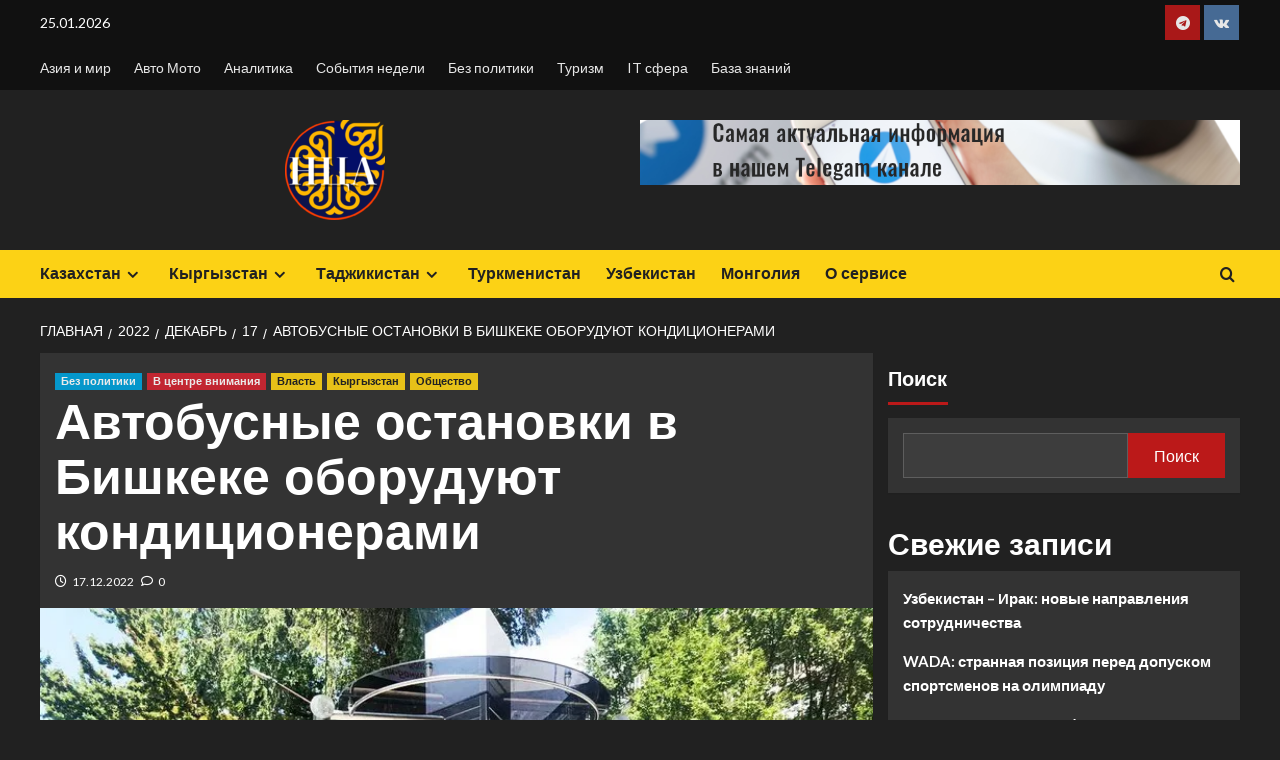

--- FILE ---
content_type: text/html; charset=UTF-8
request_url: https://asian24news.com/2022/12/17/avtobusnye-ostanovki-v-bishkeke-oborudujut-kondicionerami/
body_size: 128204
content:
<!doctype html>
<html lang="ru-RU">

<head>
  <meta charset="UTF-8">
  <meta name="viewport" content="width=device-width, initial-scale=1">
  <link rel="profile" href="http://gmpg.org/xfn/11">
  <title>Автобусные остановки в Бишкеке оборудуют кондиционерами - Стержень Азии</title>
		    <!-- PVC Template -->
    <script type="text/template" id="pvc-stats-view-template">
    <i class="pvc-stats-icon small" aria-hidden="true"><svg xmlns="http://www.w3.org/2000/svg" version="1.0" viewBox="0 0 502 315" preserveAspectRatio="xMidYMid meet"><g transform="translate(0,332) scale(0.1,-0.1)" fill="" stroke="none"><path d="M2394 3279 l-29 -30 -3 -207 c-2 -182 0 -211 15 -242 39 -76 157 -76 196 0 15 31 17 60 15 243 l-3 209 -33 29 c-26 23 -41 29 -80 29 -41 0 -53 -5 -78 -31z"/><path d="M3085 3251 c-45 -19 -58 -50 -96 -229 -47 -217 -49 -260 -13 -295 52 -53 146 -42 177 20 16 31 87 366 87 410 0 70 -86 122 -155 94z"/><path d="M1751 3234 c-13 -9 -29 -31 -37 -50 -12 -29 -10 -49 21 -204 19 -94 39 -189 45 -210 14 -50 54 -80 110 -80 34 0 48 6 76 34 21 21 34 44 34 59 0 14 -18 113 -40 219 -37 178 -43 195 -70 221 -36 32 -101 37 -139 11z"/><path d="M1163 3073 c-36 -7 -73 -59 -73 -102 0 -56 133 -378 171 -413 34 -32 83 -37 129 -13 70 36 67 87 -16 290 -86 209 -89 214 -129 231 -35 14 -42 15 -82 7z"/><path d="M3689 3066 c-15 -9 -33 -30 -42 -48 -48 -103 -147 -355 -147 -375 0 -98 131 -148 192 -74 13 15 57 108 97 206 80 196 84 226 37 273 -30 30 -99 39 -137 18z"/><path d="M583 2784 c-38 -19 -67 -74 -58 -113 9 -42 211 -354 242 -373 16 -10 45 -18 66 -18 51 0 107 52 107 100 0 39 -1 41 -124 234 -80 126 -108 162 -133 173 -41 17 -61 16 -100 -3z"/><path d="M4250 2784 c-14 -9 -74 -91 -133 -183 -95 -150 -107 -173 -107 -213 0 -55 33 -94 87 -104 67 -13 90 8 211 198 130 202 137 225 78 284 -27 27 -42 34 -72 34 -22 0 -50 -8 -64 -16z"/><path d="M2275 2693 c-553 -48 -1095 -270 -1585 -649 -135 -104 -459 -423 -483 -476 -23 -49 -22 -139 2 -186 73 -142 361 -457 571 -626 285 -228 642 -407 990 -497 242 -63 336 -73 660 -74 310 0 370 5 595 52 535 111 1045 392 1455 803 122 121 250 273 275 326 19 41 19 137 0 174 -41 79 -309 363 -465 492 -447 370 -946 591 -1479 653 -113 14 -422 18 -536 8z m395 -428 c171 -34 330 -124 456 -258 112 -119 167 -219 211 -378 27 -96 24 -300 -5 -401 -72 -255 -236 -447 -474 -557 -132 -62 -201 -76 -368 -76 -167 0 -236 14 -368 76 -213 98 -373 271 -451 485 -162 444 86 934 547 1084 153 49 292 57 452 25z m909 -232 c222 -123 408 -262 593 -441 76 -74 138 -139 138 -144 0 -16 -233 -242 -330 -319 -155 -123 -309 -223 -461 -299 l-81 -41 32 46 c18 26 49 83 70 128 143 306 141 649 -6 957 -25 52 -61 116 -79 142 l-34 47 45 -20 c26 -10 76 -36 113 -56z m-2057 25 c-40 -58 -105 -190 -130 -263 -110 -324 -59 -707 132 -981 25 -35 42 -64 37 -64 -19 0 -241 119 -326 174 -188 122 -406 314 -532 468 l-58 71 108 103 c185 178 428 349 672 473 66 33 121 60 123 61 2 0 -10 -19 -26 -42z"/><path d="M2375 1950 c-198 -44 -350 -190 -395 -379 -18 -76 -8 -221 19 -290 114 -284 457 -406 731 -260 98 52 188 154 231 260 27 69 37 214 19 290 -38 163 -166 304 -326 360 -67 23 -215 33 -279 19z"/></g></svg></i>
	 <%= total_view %> 	<% if ( today_view > 0 ) { %>
		<span class="views_today">,  <%= today_view %> </span>
	<% } %>
	</span>
	</script>
		    <link rel='preload' href='https://fonts.googleapis.com/css?family=Source%2BSans%2BPro%3A400%2C700%7CLato%3A400%2C700&#038;subset=latin%2Ccyrillic&#038;display=swap' as='style' onload="this.onload=null;this.rel='stylesheet'" type='text/css' media='all' crossorigin='anonymous'>
<link rel='preconnect' href='https://fonts.googleapis.com' crossorigin='anonymous'>
<link rel='preconnect' href='https://fonts.gstatic.com' crossorigin='anonymous'>

<!-- The SEO Framework Создано Сибрэ Вайэр -->
<meta name="robots" content="max-snippet:-1,max-image-preview:large,max-video-preview:-1" />
<link rel="canonical" href="https://asian24news.com/2022/12/17/avtobusnye-ostanovki-v-bishkeke-oborudujut-kondicionerami/" />
<meta name="description" content="Центральная часть кыргызтанской столицы постепенно приобретает современный вид. Улицы и проспекты асфальтируются, появляются парковки для автотранспорта…" />
<meta property="og:type" content="article" />
<meta property="og:locale" content="ru_RU" />
<meta property="og:site_name" content="Стержень Азии" />
<meta property="og:title" content="Автобусные остановки в Бишкеке оборудуют кондиционерами" />
<meta property="og:description" content="Центральная часть кыргызтанской столицы постепенно приобретает современный вид. Улицы и проспекты асфальтируются, появляются парковки для автотранспорта, перильные ограждения…" />
<meta property="og:url" content="https://asian24news.com/2022/12/17/avtobusnye-ostanovki-v-bishkeke-oborudujut-kondicionerami/" />
<meta property="og:image" content="https://i0.wp.com/asian24news.com/wp-content/uploads/2022/12/i-8.jpg?fit=800%2C600&amp;ssl=1" />
<meta property="og:image:width" content="800" />
<meta property="og:image:height" content="600" />
<meta property="og:image:alt" content="Автобусные остановки в Бишкеке оборудуют кондиционерами" />
<meta property="article:published_time" content="2022-12-17T17:51:36+00:00" />
<meta property="article:modified_time" content="2022-12-17T17:51:37+00:00" />
<meta name="twitter:card" content="summary_large_image" />
<meta name="twitter:title" content="Автобусные остановки в Бишкеке оборудуют кондиционерами" />
<meta name="twitter:description" content="Центральная часть кыргызтанской столицы постепенно приобретает современный вид. Улицы и проспекты асфальтируются, появляются парковки для автотранспорта, перильные ограждения…" />
<meta name="twitter:image" content="https://i0.wp.com/asian24news.com/wp-content/uploads/2022/12/i-8.jpg?fit=800%2C600&amp;ssl=1" />
<meta name="twitter:image:alt" content="Автобусные остановки в Бишкеке оборудуют кондиционерами" />
<script type="application/ld+json">{"@context":"https://schema.org","@graph":[{"@type":"WebSite","@id":"https://asian24news.com/#/schema/WebSite","url":"https://asian24news.com/","name":"Стержень Азии","description":"Служба новостей Центрально-Азиатского региона","inLanguage":"ru-RU","potentialAction":{"@type":"SearchAction","target":{"@type":"EntryPoint","urlTemplate":"https://asian24news.com/search/{search_term_string}/"},"query-input":"required name=search_term_string"},"publisher":{"@type":"Organization","@id":"https://asian24news.com/#/schema/Organization","name":"Стержень Азии","url":"https://asian24news.com/","logo":{"@type":"ImageObject","url":"https://i0.wp.com/asian24news.com/wp-content/uploads/2022/08/cropped-cropped-cropped-news-e1675826722772.png?fit=100%2C100&ssl=1","contentUrl":"https://i0.wp.com/asian24news.com/wp-content/uploads/2022/08/cropped-cropped-cropped-news-e1675826722772.png?fit=100%2C100&ssl=1","width":100,"height":100,"contentSize":"15390"}}},{"@type":"WebPage","@id":"https://asian24news.com/2022/12/17/avtobusnye-ostanovki-v-bishkeke-oborudujut-kondicionerami/","url":"https://asian24news.com/2022/12/17/avtobusnye-ostanovki-v-bishkeke-oborudujut-kondicionerami/","name":"Автобусные остановки в Бишкеке оборудуют кондиционерами - Стержень Азии","description":"Центральная часть кыргызтанской столицы постепенно приобретает современный вид. Улицы и проспекты асфальтируются, появляются парковки для автотранспорта…","inLanguage":"ru-RU","isPartOf":{"@id":"https://asian24news.com/#/schema/WebSite"},"breadcrumb":{"@type":"BreadcrumbList","@id":"https://asian24news.com/#/schema/BreadcrumbList","itemListElement":[{"@type":"ListItem","position":1,"item":"https://asian24news.com/","name":"Стержень Азии"},{"@type":"ListItem","position":2,"item":"https://asian24news.com/category/strany-car/","name":"Рубрика: Страны ЦАР"},{"@type":"ListItem","position":3,"item":"https://asian24news.com/category/strany-car/kyrgyzstan/","name":"Рубрика: Кыргызстан"},{"@type":"ListItem","position":4,"name":"Автобусные остановки в Бишкеке оборудуют кондиционерами"}]},"potentialAction":{"@type":"ReadAction","target":"https://asian24news.com/2022/12/17/avtobusnye-ostanovki-v-bishkeke-oborudujut-kondicionerami/"},"datePublished":"2022-12-17T17:51:36+00:00","dateModified":"2022-12-17T17:51:37+00:00","author":{"@type":"Person","@id":"https://asian24news.com/#/schema/Person/32c13b7bf46026bbb5e19438e4a49cca","name":"webber"}}]}</script>
<!-- / The SEO Framework Создано Сибрэ Вайэр | 14.53ms meta | 3.07ms boot -->

<link rel='dns-prefetch' href='//stats.wp.com' />
<link rel='dns-prefetch' href='//fonts.googleapis.com' />
<link rel='dns-prefetch' href='//widgets.wp.com' />
<link rel='dns-prefetch' href='//s0.wp.com' />
<link rel='dns-prefetch' href='//0.gravatar.com' />
<link rel='dns-prefetch' href='//1.gravatar.com' />
<link rel='dns-prefetch' href='//2.gravatar.com' />
<link rel='preconnect' href='https://fonts.googleapis.com' />
<link rel='preconnect' href='https://fonts.gstatic.com' />
<link rel='preconnect' href='//i0.wp.com' />
<link rel='preconnect' href='//c0.wp.com' />
<link rel="alternate" title="oEmbed (JSON)" type="application/json+oembed" href="https://asian24news.com/wp-json/oembed/1.0/embed?url=https%3A%2F%2Fasian24news.com%2F2022%2F12%2F17%2Favtobusnye-ostanovki-v-bishkeke-oborudujut-kondicionerami%2F" />
<link rel="alternate" title="oEmbed (XML)" type="text/xml+oembed" href="https://asian24news.com/wp-json/oembed/1.0/embed?url=https%3A%2F%2Fasian24news.com%2F2022%2F12%2F17%2Favtobusnye-ostanovki-v-bishkeke-oborudujut-kondicionerami%2F&#038;format=xml" />
<style id='wp-img-auto-sizes-contain-inline-css' type='text/css'>
img:is([sizes=auto i],[sizes^="auto," i]){contain-intrinsic-size:3000px 1500px}
/*# sourceURL=wp-img-auto-sizes-contain-inline-css */
</style>
<link rel='stylesheet' id='jetpack_related-posts-css' href='https://c0.wp.com/p/jetpack/15.4/modules/related-posts/related-posts.css' type='text/css' media='all' />
<style id='wp-block-library-inline-css' type='text/css'>
:root{--wp-block-synced-color:#7a00df;--wp-block-synced-color--rgb:122,0,223;--wp-bound-block-color:var(--wp-block-synced-color);--wp-editor-canvas-background:#ddd;--wp-admin-theme-color:#007cba;--wp-admin-theme-color--rgb:0,124,186;--wp-admin-theme-color-darker-10:#006ba1;--wp-admin-theme-color-darker-10--rgb:0,107,160.5;--wp-admin-theme-color-darker-20:#005a87;--wp-admin-theme-color-darker-20--rgb:0,90,135;--wp-admin-border-width-focus:2px}@media (min-resolution:192dpi){:root{--wp-admin-border-width-focus:1.5px}}.wp-element-button{cursor:pointer}:root .has-very-light-gray-background-color{background-color:#eee}:root .has-very-dark-gray-background-color{background-color:#313131}:root .has-very-light-gray-color{color:#eee}:root .has-very-dark-gray-color{color:#313131}:root .has-vivid-green-cyan-to-vivid-cyan-blue-gradient-background{background:linear-gradient(135deg,#00d084,#0693e3)}:root .has-purple-crush-gradient-background{background:linear-gradient(135deg,#34e2e4,#4721fb 50%,#ab1dfe)}:root .has-hazy-dawn-gradient-background{background:linear-gradient(135deg,#faaca8,#dad0ec)}:root .has-subdued-olive-gradient-background{background:linear-gradient(135deg,#fafae1,#67a671)}:root .has-atomic-cream-gradient-background{background:linear-gradient(135deg,#fdd79a,#004a59)}:root .has-nightshade-gradient-background{background:linear-gradient(135deg,#330968,#31cdcf)}:root .has-midnight-gradient-background{background:linear-gradient(135deg,#020381,#2874fc)}:root{--wp--preset--font-size--normal:16px;--wp--preset--font-size--huge:42px}.has-regular-font-size{font-size:1em}.has-larger-font-size{font-size:2.625em}.has-normal-font-size{font-size:var(--wp--preset--font-size--normal)}.has-huge-font-size{font-size:var(--wp--preset--font-size--huge)}.has-text-align-center{text-align:center}.has-text-align-left{text-align:left}.has-text-align-right{text-align:right}.has-fit-text{white-space:nowrap!important}#end-resizable-editor-section{display:none}.aligncenter{clear:both}.items-justified-left{justify-content:flex-start}.items-justified-center{justify-content:center}.items-justified-right{justify-content:flex-end}.items-justified-space-between{justify-content:space-between}.screen-reader-text{border:0;clip-path:inset(50%);height:1px;margin:-1px;overflow:hidden;padding:0;position:absolute;width:1px;word-wrap:normal!important}.screen-reader-text:focus{background-color:#ddd;clip-path:none;color:#444;display:block;font-size:1em;height:auto;left:5px;line-height:normal;padding:15px 23px 14px;text-decoration:none;top:5px;width:auto;z-index:100000}html :where(.has-border-color){border-style:solid}html :where([style*=border-top-color]){border-top-style:solid}html :where([style*=border-right-color]){border-right-style:solid}html :where([style*=border-bottom-color]){border-bottom-style:solid}html :where([style*=border-left-color]){border-left-style:solid}html :where([style*=border-width]){border-style:solid}html :where([style*=border-top-width]){border-top-style:solid}html :where([style*=border-right-width]){border-right-style:solid}html :where([style*=border-bottom-width]){border-bottom-style:solid}html :where([style*=border-left-width]){border-left-style:solid}html :where(img[class*=wp-image-]){height:auto;max-width:100%}:where(figure){margin:0 0 1em}html :where(.is-position-sticky){--wp-admin--admin-bar--position-offset:var(--wp-admin--admin-bar--height,0px)}@media screen and (max-width:600px){html :where(.is-position-sticky){--wp-admin--admin-bar--position-offset:0px}}

/*# sourceURL=wp-block-library-inline-css */
</style><style id='wp-block-calendar-inline-css' type='text/css'>
.wp-block-calendar{text-align:center}.wp-block-calendar td,.wp-block-calendar th{border:1px solid;padding:.25em}.wp-block-calendar th{font-weight:400}.wp-block-calendar caption{background-color:inherit}.wp-block-calendar table{border-collapse:collapse;width:100%}.wp-block-calendar table.has-background th{background-color:inherit}.wp-block-calendar table.has-text-color th{color:inherit}.wp-block-calendar :where(table:not(.has-text-color)){color:#40464d}.wp-block-calendar :where(table:not(.has-text-color)) td,.wp-block-calendar :where(table:not(.has-text-color)) th{border-color:#ddd}:where(.wp-block-calendar table:not(.has-background) th){background:#ddd}
/*# sourceURL=https://c0.wp.com/c/6.9/wp-includes/blocks/calendar/style.min.css */
</style>
<style id='wp-block-heading-inline-css' type='text/css'>
h1:where(.wp-block-heading).has-background,h2:where(.wp-block-heading).has-background,h3:where(.wp-block-heading).has-background,h4:where(.wp-block-heading).has-background,h5:where(.wp-block-heading).has-background,h6:where(.wp-block-heading).has-background{padding:1.25em 2.375em}h1.has-text-align-left[style*=writing-mode]:where([style*=vertical-lr]),h1.has-text-align-right[style*=writing-mode]:where([style*=vertical-rl]),h2.has-text-align-left[style*=writing-mode]:where([style*=vertical-lr]),h2.has-text-align-right[style*=writing-mode]:where([style*=vertical-rl]),h3.has-text-align-left[style*=writing-mode]:where([style*=vertical-lr]),h3.has-text-align-right[style*=writing-mode]:where([style*=vertical-rl]),h4.has-text-align-left[style*=writing-mode]:where([style*=vertical-lr]),h4.has-text-align-right[style*=writing-mode]:where([style*=vertical-rl]),h5.has-text-align-left[style*=writing-mode]:where([style*=vertical-lr]),h5.has-text-align-right[style*=writing-mode]:where([style*=vertical-rl]),h6.has-text-align-left[style*=writing-mode]:where([style*=vertical-lr]),h6.has-text-align-right[style*=writing-mode]:where([style*=vertical-rl]){rotate:180deg}
/*# sourceURL=https://c0.wp.com/c/6.9/wp-includes/blocks/heading/style.min.css */
</style>
<style id='wp-block-latest-comments-inline-css' type='text/css'>
ol.wp-block-latest-comments{box-sizing:border-box;margin-left:0}:where(.wp-block-latest-comments:not([style*=line-height] .wp-block-latest-comments__comment)){line-height:1.1}:where(.wp-block-latest-comments:not([style*=line-height] .wp-block-latest-comments__comment-excerpt p)){line-height:1.8}.has-dates :where(.wp-block-latest-comments:not([style*=line-height])),.has-excerpts :where(.wp-block-latest-comments:not([style*=line-height])){line-height:1.5}.wp-block-latest-comments .wp-block-latest-comments{padding-left:0}.wp-block-latest-comments__comment{list-style:none;margin-bottom:1em}.has-avatars .wp-block-latest-comments__comment{list-style:none;min-height:2.25em}.has-avatars .wp-block-latest-comments__comment .wp-block-latest-comments__comment-excerpt,.has-avatars .wp-block-latest-comments__comment .wp-block-latest-comments__comment-meta{margin-left:3.25em}.wp-block-latest-comments__comment-excerpt p{font-size:.875em;margin:.36em 0 1.4em}.wp-block-latest-comments__comment-date{display:block;font-size:.75em}.wp-block-latest-comments .avatar,.wp-block-latest-comments__comment-avatar{border-radius:1.5em;display:block;float:left;height:2.5em;margin-right:.75em;width:2.5em}.wp-block-latest-comments[class*=-font-size] a,.wp-block-latest-comments[style*=font-size] a{font-size:inherit}
/*# sourceURL=https://c0.wp.com/c/6.9/wp-includes/blocks/latest-comments/style.min.css */
</style>
<style id='wp-block-latest-posts-inline-css' type='text/css'>
.wp-block-latest-posts{box-sizing:border-box}.wp-block-latest-posts.alignleft{margin-right:2em}.wp-block-latest-posts.alignright{margin-left:2em}.wp-block-latest-posts.wp-block-latest-posts__list{list-style:none}.wp-block-latest-posts.wp-block-latest-posts__list li{clear:both;overflow-wrap:break-word}.wp-block-latest-posts.is-grid{display:flex;flex-wrap:wrap}.wp-block-latest-posts.is-grid li{margin:0 1.25em 1.25em 0;width:100%}@media (min-width:600px){.wp-block-latest-posts.columns-2 li{width:calc(50% - .625em)}.wp-block-latest-posts.columns-2 li:nth-child(2n){margin-right:0}.wp-block-latest-posts.columns-3 li{width:calc(33.33333% - .83333em)}.wp-block-latest-posts.columns-3 li:nth-child(3n){margin-right:0}.wp-block-latest-posts.columns-4 li{width:calc(25% - .9375em)}.wp-block-latest-posts.columns-4 li:nth-child(4n){margin-right:0}.wp-block-latest-posts.columns-5 li{width:calc(20% - 1em)}.wp-block-latest-posts.columns-5 li:nth-child(5n){margin-right:0}.wp-block-latest-posts.columns-6 li{width:calc(16.66667% - 1.04167em)}.wp-block-latest-posts.columns-6 li:nth-child(6n){margin-right:0}}:root :where(.wp-block-latest-posts.is-grid){padding:0}:root :where(.wp-block-latest-posts.wp-block-latest-posts__list){padding-left:0}.wp-block-latest-posts__post-author,.wp-block-latest-posts__post-date{display:block;font-size:.8125em}.wp-block-latest-posts__post-excerpt,.wp-block-latest-posts__post-full-content{margin-bottom:1em;margin-top:.5em}.wp-block-latest-posts__featured-image a{display:inline-block}.wp-block-latest-posts__featured-image img{height:auto;max-width:100%;width:auto}.wp-block-latest-posts__featured-image.alignleft{float:left;margin-right:1em}.wp-block-latest-posts__featured-image.alignright{float:right;margin-left:1em}.wp-block-latest-posts__featured-image.aligncenter{margin-bottom:1em;text-align:center}
/*# sourceURL=https://c0.wp.com/c/6.9/wp-includes/blocks/latest-posts/style.min.css */
</style>
<style id='wp-block-search-inline-css' type='text/css'>
.wp-block-search__button{margin-left:10px;word-break:normal}.wp-block-search__button.has-icon{line-height:0}.wp-block-search__button svg{height:1.25em;min-height:24px;min-width:24px;width:1.25em;fill:currentColor;vertical-align:text-bottom}:where(.wp-block-search__button){border:1px solid #ccc;padding:6px 10px}.wp-block-search__inside-wrapper{display:flex;flex:auto;flex-wrap:nowrap;max-width:100%}.wp-block-search__label{width:100%}.wp-block-search.wp-block-search__button-only .wp-block-search__button{box-sizing:border-box;display:flex;flex-shrink:0;justify-content:center;margin-left:0;max-width:100%}.wp-block-search.wp-block-search__button-only .wp-block-search__inside-wrapper{min-width:0!important;transition-property:width}.wp-block-search.wp-block-search__button-only .wp-block-search__input{flex-basis:100%;transition-duration:.3s}.wp-block-search.wp-block-search__button-only.wp-block-search__searchfield-hidden,.wp-block-search.wp-block-search__button-only.wp-block-search__searchfield-hidden .wp-block-search__inside-wrapper{overflow:hidden}.wp-block-search.wp-block-search__button-only.wp-block-search__searchfield-hidden .wp-block-search__input{border-left-width:0!important;border-right-width:0!important;flex-basis:0;flex-grow:0;margin:0;min-width:0!important;padding-left:0!important;padding-right:0!important;width:0!important}:where(.wp-block-search__input){appearance:none;border:1px solid #949494;flex-grow:1;font-family:inherit;font-size:inherit;font-style:inherit;font-weight:inherit;letter-spacing:inherit;line-height:inherit;margin-left:0;margin-right:0;min-width:3rem;padding:8px;text-decoration:unset!important;text-transform:inherit}:where(.wp-block-search__button-inside .wp-block-search__inside-wrapper){background-color:#fff;border:1px solid #949494;box-sizing:border-box;padding:4px}:where(.wp-block-search__button-inside .wp-block-search__inside-wrapper) .wp-block-search__input{border:none;border-radius:0;padding:0 4px}:where(.wp-block-search__button-inside .wp-block-search__inside-wrapper) .wp-block-search__input:focus{outline:none}:where(.wp-block-search__button-inside .wp-block-search__inside-wrapper) :where(.wp-block-search__button){padding:4px 8px}.wp-block-search.aligncenter .wp-block-search__inside-wrapper{margin:auto}.wp-block[data-align=right] .wp-block-search.wp-block-search__button-only .wp-block-search__inside-wrapper{float:right}
/*# sourceURL=https://c0.wp.com/c/6.9/wp-includes/blocks/search/style.min.css */
</style>
<style id='wp-block-search-theme-inline-css' type='text/css'>
.wp-block-search .wp-block-search__label{font-weight:700}.wp-block-search__button{border:1px solid #ccc;padding:.375em .625em}
/*# sourceURL=https://c0.wp.com/c/6.9/wp-includes/blocks/search/theme.min.css */
</style>
<style id='wp-block-group-inline-css' type='text/css'>
.wp-block-group{box-sizing:border-box}:where(.wp-block-group.wp-block-group-is-layout-constrained){position:relative}
/*# sourceURL=https://c0.wp.com/c/6.9/wp-includes/blocks/group/style.min.css */
</style>
<style id='wp-block-group-theme-inline-css' type='text/css'>
:where(.wp-block-group.has-background){padding:1.25em 2.375em}
/*# sourceURL=https://c0.wp.com/c/6.9/wp-includes/blocks/group/theme.min.css */
</style>
<style id='wp-block-paragraph-inline-css' type='text/css'>
.is-small-text{font-size:.875em}.is-regular-text{font-size:1em}.is-large-text{font-size:2.25em}.is-larger-text{font-size:3em}.has-drop-cap:not(:focus):first-letter{float:left;font-size:8.4em;font-style:normal;font-weight:100;line-height:.68;margin:.05em .1em 0 0;text-transform:uppercase}body.rtl .has-drop-cap:not(:focus):first-letter{float:none;margin-left:.1em}p.has-drop-cap.has-background{overflow:hidden}:root :where(p.has-background){padding:1.25em 2.375em}:where(p.has-text-color:not(.has-link-color)) a{color:inherit}p.has-text-align-left[style*="writing-mode:vertical-lr"],p.has-text-align-right[style*="writing-mode:vertical-rl"]{rotate:180deg}
/*# sourceURL=https://c0.wp.com/c/6.9/wp-includes/blocks/paragraph/style.min.css */
</style>
<style id='global-styles-inline-css' type='text/css'>
:root{--wp--preset--aspect-ratio--square: 1;--wp--preset--aspect-ratio--4-3: 4/3;--wp--preset--aspect-ratio--3-4: 3/4;--wp--preset--aspect-ratio--3-2: 3/2;--wp--preset--aspect-ratio--2-3: 2/3;--wp--preset--aspect-ratio--16-9: 16/9;--wp--preset--aspect-ratio--9-16: 9/16;--wp--preset--color--black: #000000;--wp--preset--color--cyan-bluish-gray: #abb8c3;--wp--preset--color--white: #ffffff;--wp--preset--color--pale-pink: #f78da7;--wp--preset--color--vivid-red: #cf2e2e;--wp--preset--color--luminous-vivid-orange: #ff6900;--wp--preset--color--luminous-vivid-amber: #fcb900;--wp--preset--color--light-green-cyan: #7bdcb5;--wp--preset--color--vivid-green-cyan: #00d084;--wp--preset--color--pale-cyan-blue: #8ed1fc;--wp--preset--color--vivid-cyan-blue: #0693e3;--wp--preset--color--vivid-purple: #9b51e0;--wp--preset--gradient--vivid-cyan-blue-to-vivid-purple: linear-gradient(135deg,rgb(6,147,227) 0%,rgb(155,81,224) 100%);--wp--preset--gradient--light-green-cyan-to-vivid-green-cyan: linear-gradient(135deg,rgb(122,220,180) 0%,rgb(0,208,130) 100%);--wp--preset--gradient--luminous-vivid-amber-to-luminous-vivid-orange: linear-gradient(135deg,rgb(252,185,0) 0%,rgb(255,105,0) 100%);--wp--preset--gradient--luminous-vivid-orange-to-vivid-red: linear-gradient(135deg,rgb(255,105,0) 0%,rgb(207,46,46) 100%);--wp--preset--gradient--very-light-gray-to-cyan-bluish-gray: linear-gradient(135deg,rgb(238,238,238) 0%,rgb(169,184,195) 100%);--wp--preset--gradient--cool-to-warm-spectrum: linear-gradient(135deg,rgb(74,234,220) 0%,rgb(151,120,209) 20%,rgb(207,42,186) 40%,rgb(238,44,130) 60%,rgb(251,105,98) 80%,rgb(254,248,76) 100%);--wp--preset--gradient--blush-light-purple: linear-gradient(135deg,rgb(255,206,236) 0%,rgb(152,150,240) 100%);--wp--preset--gradient--blush-bordeaux: linear-gradient(135deg,rgb(254,205,165) 0%,rgb(254,45,45) 50%,rgb(107,0,62) 100%);--wp--preset--gradient--luminous-dusk: linear-gradient(135deg,rgb(255,203,112) 0%,rgb(199,81,192) 50%,rgb(65,88,208) 100%);--wp--preset--gradient--pale-ocean: linear-gradient(135deg,rgb(255,245,203) 0%,rgb(182,227,212) 50%,rgb(51,167,181) 100%);--wp--preset--gradient--electric-grass: linear-gradient(135deg,rgb(202,248,128) 0%,rgb(113,206,126) 100%);--wp--preset--gradient--midnight: linear-gradient(135deg,rgb(2,3,129) 0%,rgb(40,116,252) 100%);--wp--preset--font-size--small: 13px;--wp--preset--font-size--medium: 20px;--wp--preset--font-size--large: 36px;--wp--preset--font-size--x-large: 42px;--wp--preset--spacing--20: 0.44rem;--wp--preset--spacing--30: 0.67rem;--wp--preset--spacing--40: 1rem;--wp--preset--spacing--50: 1.5rem;--wp--preset--spacing--60: 2.25rem;--wp--preset--spacing--70: 3.38rem;--wp--preset--spacing--80: 5.06rem;--wp--preset--shadow--natural: 6px 6px 9px rgba(0, 0, 0, 0.2);--wp--preset--shadow--deep: 12px 12px 50px rgba(0, 0, 0, 0.4);--wp--preset--shadow--sharp: 6px 6px 0px rgba(0, 0, 0, 0.2);--wp--preset--shadow--outlined: 6px 6px 0px -3px rgb(255, 255, 255), 6px 6px rgb(0, 0, 0);--wp--preset--shadow--crisp: 6px 6px 0px rgb(0, 0, 0);}:root { --wp--style--global--content-size: 800px;--wp--style--global--wide-size: 1200px; }:where(body) { margin: 0; }.wp-site-blocks > .alignleft { float: left; margin-right: 2em; }.wp-site-blocks > .alignright { float: right; margin-left: 2em; }.wp-site-blocks > .aligncenter { justify-content: center; margin-left: auto; margin-right: auto; }:where(.wp-site-blocks) > * { margin-block-start: 24px; margin-block-end: 0; }:where(.wp-site-blocks) > :first-child { margin-block-start: 0; }:where(.wp-site-blocks) > :last-child { margin-block-end: 0; }:root { --wp--style--block-gap: 24px; }:root :where(.is-layout-flow) > :first-child{margin-block-start: 0;}:root :where(.is-layout-flow) > :last-child{margin-block-end: 0;}:root :where(.is-layout-flow) > *{margin-block-start: 24px;margin-block-end: 0;}:root :where(.is-layout-constrained) > :first-child{margin-block-start: 0;}:root :where(.is-layout-constrained) > :last-child{margin-block-end: 0;}:root :where(.is-layout-constrained) > *{margin-block-start: 24px;margin-block-end: 0;}:root :where(.is-layout-flex){gap: 24px;}:root :where(.is-layout-grid){gap: 24px;}.is-layout-flow > .alignleft{float: left;margin-inline-start: 0;margin-inline-end: 2em;}.is-layout-flow > .alignright{float: right;margin-inline-start: 2em;margin-inline-end: 0;}.is-layout-flow > .aligncenter{margin-left: auto !important;margin-right: auto !important;}.is-layout-constrained > .alignleft{float: left;margin-inline-start: 0;margin-inline-end: 2em;}.is-layout-constrained > .alignright{float: right;margin-inline-start: 2em;margin-inline-end: 0;}.is-layout-constrained > .aligncenter{margin-left: auto !important;margin-right: auto !important;}.is-layout-constrained > :where(:not(.alignleft):not(.alignright):not(.alignfull)){max-width: var(--wp--style--global--content-size);margin-left: auto !important;margin-right: auto !important;}.is-layout-constrained > .alignwide{max-width: var(--wp--style--global--wide-size);}body .is-layout-flex{display: flex;}.is-layout-flex{flex-wrap: wrap;align-items: center;}.is-layout-flex > :is(*, div){margin: 0;}body .is-layout-grid{display: grid;}.is-layout-grid > :is(*, div){margin: 0;}body{padding-top: 0px;padding-right: 0px;padding-bottom: 0px;padding-left: 0px;}a:where(:not(.wp-element-button)){text-decoration: none;}:root :where(.wp-element-button, .wp-block-button__link){background-color: #32373c;border-radius: 0;border-width: 0;color: #fff;font-family: inherit;font-size: inherit;font-style: inherit;font-weight: inherit;letter-spacing: inherit;line-height: inherit;padding-top: calc(0.667em + 2px);padding-right: calc(1.333em + 2px);padding-bottom: calc(0.667em + 2px);padding-left: calc(1.333em + 2px);text-decoration: none;text-transform: inherit;}.has-black-color{color: var(--wp--preset--color--black) !important;}.has-cyan-bluish-gray-color{color: var(--wp--preset--color--cyan-bluish-gray) !important;}.has-white-color{color: var(--wp--preset--color--white) !important;}.has-pale-pink-color{color: var(--wp--preset--color--pale-pink) !important;}.has-vivid-red-color{color: var(--wp--preset--color--vivid-red) !important;}.has-luminous-vivid-orange-color{color: var(--wp--preset--color--luminous-vivid-orange) !important;}.has-luminous-vivid-amber-color{color: var(--wp--preset--color--luminous-vivid-amber) !important;}.has-light-green-cyan-color{color: var(--wp--preset--color--light-green-cyan) !important;}.has-vivid-green-cyan-color{color: var(--wp--preset--color--vivid-green-cyan) !important;}.has-pale-cyan-blue-color{color: var(--wp--preset--color--pale-cyan-blue) !important;}.has-vivid-cyan-blue-color{color: var(--wp--preset--color--vivid-cyan-blue) !important;}.has-vivid-purple-color{color: var(--wp--preset--color--vivid-purple) !important;}.has-black-background-color{background-color: var(--wp--preset--color--black) !important;}.has-cyan-bluish-gray-background-color{background-color: var(--wp--preset--color--cyan-bluish-gray) !important;}.has-white-background-color{background-color: var(--wp--preset--color--white) !important;}.has-pale-pink-background-color{background-color: var(--wp--preset--color--pale-pink) !important;}.has-vivid-red-background-color{background-color: var(--wp--preset--color--vivid-red) !important;}.has-luminous-vivid-orange-background-color{background-color: var(--wp--preset--color--luminous-vivid-orange) !important;}.has-luminous-vivid-amber-background-color{background-color: var(--wp--preset--color--luminous-vivid-amber) !important;}.has-light-green-cyan-background-color{background-color: var(--wp--preset--color--light-green-cyan) !important;}.has-vivid-green-cyan-background-color{background-color: var(--wp--preset--color--vivid-green-cyan) !important;}.has-pale-cyan-blue-background-color{background-color: var(--wp--preset--color--pale-cyan-blue) !important;}.has-vivid-cyan-blue-background-color{background-color: var(--wp--preset--color--vivid-cyan-blue) !important;}.has-vivid-purple-background-color{background-color: var(--wp--preset--color--vivid-purple) !important;}.has-black-border-color{border-color: var(--wp--preset--color--black) !important;}.has-cyan-bluish-gray-border-color{border-color: var(--wp--preset--color--cyan-bluish-gray) !important;}.has-white-border-color{border-color: var(--wp--preset--color--white) !important;}.has-pale-pink-border-color{border-color: var(--wp--preset--color--pale-pink) !important;}.has-vivid-red-border-color{border-color: var(--wp--preset--color--vivid-red) !important;}.has-luminous-vivid-orange-border-color{border-color: var(--wp--preset--color--luminous-vivid-orange) !important;}.has-luminous-vivid-amber-border-color{border-color: var(--wp--preset--color--luminous-vivid-amber) !important;}.has-light-green-cyan-border-color{border-color: var(--wp--preset--color--light-green-cyan) !important;}.has-vivid-green-cyan-border-color{border-color: var(--wp--preset--color--vivid-green-cyan) !important;}.has-pale-cyan-blue-border-color{border-color: var(--wp--preset--color--pale-cyan-blue) !important;}.has-vivid-cyan-blue-border-color{border-color: var(--wp--preset--color--vivid-cyan-blue) !important;}.has-vivid-purple-border-color{border-color: var(--wp--preset--color--vivid-purple) !important;}.has-vivid-cyan-blue-to-vivid-purple-gradient-background{background: var(--wp--preset--gradient--vivid-cyan-blue-to-vivid-purple) !important;}.has-light-green-cyan-to-vivid-green-cyan-gradient-background{background: var(--wp--preset--gradient--light-green-cyan-to-vivid-green-cyan) !important;}.has-luminous-vivid-amber-to-luminous-vivid-orange-gradient-background{background: var(--wp--preset--gradient--luminous-vivid-amber-to-luminous-vivid-orange) !important;}.has-luminous-vivid-orange-to-vivid-red-gradient-background{background: var(--wp--preset--gradient--luminous-vivid-orange-to-vivid-red) !important;}.has-very-light-gray-to-cyan-bluish-gray-gradient-background{background: var(--wp--preset--gradient--very-light-gray-to-cyan-bluish-gray) !important;}.has-cool-to-warm-spectrum-gradient-background{background: var(--wp--preset--gradient--cool-to-warm-spectrum) !important;}.has-blush-light-purple-gradient-background{background: var(--wp--preset--gradient--blush-light-purple) !important;}.has-blush-bordeaux-gradient-background{background: var(--wp--preset--gradient--blush-bordeaux) !important;}.has-luminous-dusk-gradient-background{background: var(--wp--preset--gradient--luminous-dusk) !important;}.has-pale-ocean-gradient-background{background: var(--wp--preset--gradient--pale-ocean) !important;}.has-electric-grass-gradient-background{background: var(--wp--preset--gradient--electric-grass) !important;}.has-midnight-gradient-background{background: var(--wp--preset--gradient--midnight) !important;}.has-small-font-size{font-size: var(--wp--preset--font-size--small) !important;}.has-medium-font-size{font-size: var(--wp--preset--font-size--medium) !important;}.has-large-font-size{font-size: var(--wp--preset--font-size--large) !important;}.has-x-large-font-size{font-size: var(--wp--preset--font-size--x-large) !important;}
:root :where(.wp-block-heading){line-height: 1.3;}
/*# sourceURL=global-styles-inline-css */
</style>

<!-- <link rel='stylesheet' id='a3-pvc-style-css' href='https://asian24news.com/wp-content/plugins/page-views-count/assets/css/style.min.css?ver=2.8.7' type='text/css' media='all' /> -->
<!-- <link rel='stylesheet' id='bootstrap-css' href='https://asian24news.com/wp-content/themes/covernews/assets/bootstrap/css/bootstrap.min.css?ver=6.9' type='text/css' media='all' /> -->
<!-- <link rel='stylesheet' id='covernews-style-css' href='https://asian24news.com/wp-content/themes/covernews/style.css?ver=6.9' type='text/css' media='all' /> -->
<!-- <link rel='stylesheet' id='newscover-css' href='https://asian24news.com/wp-content/themes/newscover/style.css?ver=2.0.2' type='text/css' media='all' /> -->
<link rel="stylesheet" type="text/css" href="//asian24news.com/wp-content/cache/wpfc-minified/jmbb8tlv/89ys.css" media="all"/>
<link rel='stylesheet' id='covernews-google-fonts-css' href='https://fonts.googleapis.com/css?family=Source%2BSans%2BPro%3A400%2C700%7CLato%3A400%2C700&#038;subset=latin%2Ccyrillic&#038;display=swap' type='text/css' media='all' />
<!-- <link rel='stylesheet' id='covernews-icons-css' href='https://asian24news.com/wp-content/themes/covernews/assets/icons/style.css?ver=6.9' type='text/css' media='all' /> -->
<link rel="stylesheet" type="text/css" href="//asian24news.com/wp-content/cache/wpfc-minified/2m38x523/1wz3o.css" media="all"/>
<link rel='stylesheet' id='jetpack_likes-css' href='https://c0.wp.com/p/jetpack/15.4/modules/likes/style.css' type='text/css' media='all' />
<!-- <link rel='stylesheet' id='a3pvc-css' href='//asian24news.com/wp-content/uploads/sass/pvc.min.css?ver=1688565578' type='text/css' media='all' /> -->
<link rel="stylesheet" type="text/css" href="//asian24news.com/wp-content/cache/wpfc-minified/6yqie2qw/1wz3o.css" media="all"/>
<link rel='stylesheet' id='sharedaddy-css' href='https://c0.wp.com/p/jetpack/15.4/modules/sharedaddy/sharing.css' type='text/css' media='all' />
<link rel='stylesheet' id='social-logos-css' href='https://c0.wp.com/p/jetpack/15.4/_inc/social-logos/social-logos.min.css' type='text/css' media='all' />
<script type="text/javascript" id="jetpack_related-posts-js-extra">
/* <![CDATA[ */
var related_posts_js_options = {"post_heading":"h4"};
//# sourceURL=jetpack_related-posts-js-extra
/* ]]> */
</script>
<script type="text/javascript" src="https://c0.wp.com/p/jetpack/15.4/_inc/build/related-posts/related-posts.min.js" id="jetpack_related-posts-js"></script>
<script type="text/javascript" src="https://asian24news.com/wp-content/plugins/wp-yandex-metrika/assets/YmEc.min.js?ver=1.2.2" id="wp-yandex-metrika_YmEc-js"></script>
<script type="text/javascript" id="wp-yandex-metrika_YmEc-js-after">
/* <![CDATA[ */
window.tmpwpym={datalayername:'dataLayer',counters:JSON.parse('[{"number":"92977696","webvisor":"1"}]'),targets:JSON.parse('[]')};
//# sourceURL=wp-yandex-metrika_YmEc-js-after
/* ]]> */
</script>
<script type="text/javascript" src="https://c0.wp.com/c/6.9/wp-includes/js/jquery/jquery.min.js" id="jquery-core-js"></script>
<script type="text/javascript" src="https://c0.wp.com/c/6.9/wp-includes/js/jquery/jquery-migrate.min.js" id="jquery-migrate-js"></script>
<script type="text/javascript" src="https://asian24news.com/wp-content/plugins/wp-yandex-metrika/assets/frontend.min.js?ver=1.2.2" id="wp-yandex-metrika_frontend-js"></script>
<script type="text/javascript" src="https://c0.wp.com/c/6.9/wp-includes/js/underscore.min.js" id="underscore-js"></script>
<script type="text/javascript" src="https://c0.wp.com/c/6.9/wp-includes/js/backbone.min.js" id="backbone-js"></script>
<script type="text/javascript" id="a3-pvc-backbone-js-extra">
/* <![CDATA[ */
var pvc_vars = {"rest_api_url":"https://asian24news.com/wp-json/pvc/v1","ajax_url":"https://asian24news.com/wp-admin/admin-ajax.php","security":"771bf246c1","ajax_load_type":"rest_api"};
//# sourceURL=a3-pvc-backbone-js-extra
/* ]]> */
</script>
<script type="text/javascript" src="https://asian24news.com/wp-content/plugins/page-views-count/assets/js/pvc.backbone.min.js?ver=2.8.7" id="a3-pvc-backbone-js"></script>
<link rel="https://api.w.org/" href="https://asian24news.com/wp-json/" /><link rel="alternate" title="JSON" type="application/json" href="https://asian24news.com/wp-json/wp/v2/posts/2309" /><meta name="verification" content="f612c7d25f5690ad41496fcfdbf8d1" />	<style>img#wpstats{display:none}</style>
		<!-- Analytics by WP Statistics - https://wp-statistics.com -->
        <style type="text/css">
                        .site-title,
            .site-description {
                position: absolute;
                clip: rect(1px, 1px, 1px, 1px);
                display: none;
            }

                    .elementor-template-full-width .elementor-section.elementor-section-full_width > .elementor-container,
        .elementor-template-full-width .elementor-section.elementor-section-boxed > .elementor-container{
            max-width: 1200px;
        }
        @media (min-width: 1600px){
            .elementor-template-full-width .elementor-section.elementor-section-full_width > .elementor-container,
            .elementor-template-full-width .elementor-section.elementor-section-boxed > .elementor-container{
                max-width: 1600px;
            }
        }
        
        .align-content-left .elementor-section-stretched,
        .align-content-right .elementor-section-stretched {
            max-width: 100%;
            left: 0 !important;
        }


        </style>
                <!-- Yandex.Metrica counter -->
        <script type="text/javascript">
            (function (m, e, t, r, i, k, a) {
                m[i] = m[i] || function () {
                    (m[i].a = m[i].a || []).push(arguments)
                };
                m[i].l = 1 * new Date();
                k = e.createElement(t), a = e.getElementsByTagName(t)[0], k.async = 1, k.src = r, a.parentNode.insertBefore(k, a)
            })

            (window, document, "script", "https://mc.yandex.ru/metrika/tag.js", "ym");

            ym("92977696", "init", {
                clickmap: true,
                trackLinks: true,
                accurateTrackBounce: true,
                webvisor: true,
                ecommerce: "dataLayer",
                params: {
                    __ym: {
                        "ymCmsPlugin": {
                            "cms": "wordpress",
                            "cmsVersion":"6.9",
                            "pluginVersion": "1.2.2",
                            "ymCmsRip": "1546089918"
                        }
                    }
                }
            });
        </script>
        <!-- /Yandex.Metrica counter -->
        <link rel="icon" href="https://i0.wp.com/asian24news.com/wp-content/uploads/2022/08/cropped-news.png?fit=32%2C32&#038;ssl=1" sizes="32x32" />
<link rel="icon" href="https://i0.wp.com/asian24news.com/wp-content/uploads/2022/08/cropped-news.png?fit=192%2C192&#038;ssl=1" sizes="192x192" />
<link rel="apple-touch-icon" href="https://i0.wp.com/asian24news.com/wp-content/uploads/2022/08/cropped-news.png?fit=180%2C180&#038;ssl=1" />
<meta name="msapplication-TileImage" content="https://i0.wp.com/asian24news.com/wp-content/uploads/2022/08/cropped-news.png?fit=270%2C270&#038;ssl=1" />
		<style type="text/css" id="wp-custom-css">
			@media (min-width: 992px) {
  .col-md-12 {
    width: 50%;
  }
}
.banner-promotions-wrapper {
  margin: 0;
}
wp-block-search__label {
  color: #fff !important;
}
.sfsi_wicons.shuffeldiv { width: 40px!important; height: 40px!important; float: left!important; padding-left: 5px!important; }
.entry-content {
  text-align: justify;
}
#menu-item-492{
	background-image: url(/wp-content/uploads/2022/09/zen.webp);
}
.em-author-details ul li a[href*="zen.yandex.ru"], .social-widget-menu ul li a[href*="zen.yandex.ru"], .social-navigation ul li a[href*="zen.yandex.ru"] {
  background: #000;
		background-image: url(/wp-content/uploads/2022/09/zen.webp);
	  content: none !important;
}		</style>
		</head>

<body class="wp-singular post-template-default single single-post postid-2309 single-format-standard wp-custom-logo wp-embed-responsive wp-theme-covernews wp-child-theme-newscover default-content-layout archive-layout-grid scrollup-sticky-header aft-sticky-header aft-sticky-sidebar dark aft-container-default aft-main-banner-slider-editors-picks-trending single-content-mode-default header-image-default align-content-left aft-and">
  
  
  <div id="page" class="site">
    <a class="skip-link screen-reader-text" href="#content">Перейти к содержимому</a>

        <div class="header-layout-3">
                    <div class="top-masthead">

                <div class="container">
                    <div class="row">
                                                    <div class="col-xs-12 col-sm-12 col-md-8 device-center">
                                                                    <span class="topbar-date">
                                       25.01.2026                                    </span>

                                
                                <div class="top-navigation"><ul id="top-menu" class="menu"><li id="menu-item-690" class="menu-item menu-item-type-taxonomy menu-item-object-category menu-item-690"><a href="https://asian24news.com/category/asian-world/">Азия и мир</a></li>
<li id="menu-item-143" class="menu-item menu-item-type-custom menu-item-object-custom menu-item-143"><a href="#">Авто Мото</a></li>
<li id="menu-item-453" class="menu-item menu-item-type-taxonomy menu-item-object-category menu-item-453"><a href="https://asian24news.com/category/analitika/">Аналитика</a></li>
<li id="menu-item-4046" class="menu-item menu-item-type-taxonomy menu-item-object-category menu-item-4046"><a href="https://asian24news.com/category/novosti-nedeli/">События недели</a></li>
<li id="menu-item-3159" class="menu-item menu-item-type-taxonomy menu-item-object-category current-post-ancestor current-menu-parent current-post-parent menu-item-3159"><a href="https://asian24news.com/category/bez-politiki/">Без политики</a></li>
<li id="menu-item-142" class="menu-item menu-item-type-custom menu-item-object-custom menu-item-142"><a href="#">Туризм</a></li>
<li id="menu-item-156" class="menu-item menu-item-type-custom menu-item-object-custom menu-item-156"><a href="#">IT сфера</a></li>
<li id="menu-item-469" class="menu-item menu-item-type-taxonomy menu-item-object-category menu-item-469"><a href="https://asian24news.com/category/baza-znanij/">База знаний</a></li>
</ul></div>                            </div>
                                                                            <div class="col-xs-12 col-sm-12 col-md-4 pull-right">
                                <div class="social-navigation"><ul id="social-menu" class="menu"><li id="menu-item-461" class="menu-item menu-item-type-custom menu-item-object-custom menu-item-461"><a href="http://t.me/asian24news"><span class="screen-reader-text">Telegram</span></a></li>
<li id="menu-item-655" class="menu-item menu-item-type-custom menu-item-object-custom menu-item-655"><a href="https://vk.com/asian24news"><span class="screen-reader-text">VK</span></a></li>
</ul></div>                            </div>
                                            </div>
                </div>
            </div> <!--    Topbar Ends-->
                <header id="masthead" class="site-header">
                        <div class="masthead-banner "
                 data-background="">
                <div class="container">
                    <div class="row">
                        <div class="col-md-12">
                            <div class="site-branding">
                                <a href="https://asian24news.com/" class="custom-logo-link" rel="home"><img width="100" height="100" src="https://i0.wp.com/asian24news.com/wp-content/uploads/2022/08/cropped-cropped-cropped-news-e1675826722772.png?fit=100%2C100&amp;ssl=1" class="custom-logo" alt="Стержень Азии" decoding="async" loading="lazy" /></a>                                    <p class="site-title font-family-1">
                                        <a href="https://asian24news.com/"
                                           rel="home">Стержень Азии</a>
                                    </p>
                                
                                                                    <p class="site-description">Служба новостей Центрально-Азиатского региона</p>
                                                            </div>
                        </div>
                        <div class="col-md-12">
                                    <div class="banner-promotions-wrapper">
                            <div class="promotion-section">
                    <a href="https://t.me/asian24news"
                       target="_blank">
                        <img width="930" height="100" src="https://i0.wp.com/asian24news.com/wp-content/uploads/2023/02/cropped-telega.png?fit=930%2C100&amp;ssl=1" class="attachment-full size-full" alt="Актуальная информация в нашем Телеграмм канале" decoding="async" fetchpriority="high" srcset="https://i0.wp.com/asian24news.com/wp-content/uploads/2023/02/cropped-telega.png?w=930&amp;ssl=1 930w, https://i0.wp.com/asian24news.com/wp-content/uploads/2023/02/cropped-telega.png?resize=300%2C32&amp;ssl=1 300w, https://i0.wp.com/asian24news.com/wp-content/uploads/2023/02/cropped-telega.png?resize=768%2C83&amp;ssl=1 768w" sizes="(max-width: 930px) 100vw, 930px" loading="lazy" />                    </a>
                </div>
            
        </div>
        <!-- Trending line END -->
                                </div>
                    </div>
                </div>
            </div>
            <nav id="site-navigation" class="main-navigation">
                <div class="container">
                    <div class="row">
                        <div class="kol-12">
                            <div class="navigation-container">


                                <div class="main-navigation-container-items-wrapper">
                        <span class="toggle-menu" aria-controls="primary-menu" aria-expanded="false">
                            <a href="javascript:void(0)" class="aft-void-menu">
                                <span class="screen-reader-text">Основное меню</span>
                                 <i class="ham"></i>
                            </a>
                        </span>
                                    <span class="af-mobile-site-title-wrap">
                            <a href="https://asian24news.com/" class="custom-logo-link" rel="home"><img width="100" height="100" src="https://i0.wp.com/asian24news.com/wp-content/uploads/2022/08/cropped-cropped-cropped-news-e1675826722772.png?fit=100%2C100&amp;ssl=1" class="custom-logo" alt="Стержень Азии" decoding="async" loading="lazy" /></a>                            <p class="site-title font-family-1">
                                <a href="https://asian24news.com/"
                                   rel="home">Стержень Азии</a>
                            </p>
                        </span>
                                    <div class="menu main-menu"><ul id="primary-menu" class="menu"><li id="menu-item-217" class="menu-item menu-item-type-post_type menu-item-object-page menu-item-has-children menu-item-217"><a href="https://asian24news.com/centralnaja-azija/kazahstan/">Казахстан</a>
<ul class="sub-menu">
	<li id="menu-item-475" class="menu-item menu-item-type-taxonomy menu-item-object-category menu-item-475"><a href="https://asian24news.com/category/strany-car/kazahstan/">Новости<span class="menu-description">Казахстан</span></a></li>
</ul>
</li>
<li id="menu-item-219" class="menu-item menu-item-type-post_type menu-item-object-page menu-item-has-children menu-item-219"><a href="https://asian24news.com/centralnaja-azija/kyrgyzstan/">Кыргызстан</a>
<ul class="sub-menu">
	<li id="menu-item-1816" class="menu-item menu-item-type-taxonomy menu-item-object-category current-post-ancestor current-menu-parent current-post-parent menu-item-1816"><a href="https://asian24news.com/category/strany-car/kyrgyzstan/">Новости<span class="menu-description">Кыргызстан</span></a></li>
</ul>
</li>
<li id="menu-item-8689" class="menu-item menu-item-type-post_type menu-item-object-page menu-item-has-children menu-item-8689"><a href="https://asian24news.com/centralnaja-azija/tadzhikistan/">Таджикистан</a>
<ul class="sub-menu">
	<li id="menu-item-8688" class="menu-item menu-item-type-taxonomy menu-item-object-category menu-item-8688"><a href="https://asian24news.com/category/strany-car/tadzhikistan/">Новости<span class="menu-description">Таджикистан</span></a></li>
</ul>
</li>
<li id="menu-item-221" class="menu-item menu-item-type-post_type menu-item-object-page menu-item-221"><a href="https://asian24news.com/centralnaja-azija/turkmenistan/">Туркменистан</a></li>
<li id="menu-item-222" class="menu-item menu-item-type-post_type menu-item-object-page menu-item-222"><a href="https://asian24news.com/centralnaja-azija/uzbekistan/">Узбекистан</a></li>
<li id="menu-item-151" class="menu-item menu-item-type-custom menu-item-object-custom menu-item-151"><a href="#">Монголия</a></li>
<li id="menu-item-199" class="menu-item menu-item-type-post_type menu-item-object-page menu-item-199"><a href="https://asian24news.com/o-sluzhbe-novostej-centralnoj-azii/">О сервисе</a></li>
</ul></div>                                </div>

                                    <div class="cart-search">

                                        <div class="af-search-wrap">
                                            <div class="search-overlay">
                                                <a href="#" title="Search" class="search-icon">
                                                    <i class="fa fa-search"></i>
                                                </a>
                                                <div class="af-search-form">
                                                    <form role="search" method="get" class="search-form" action="https://asian24news.com/">
				<label>
					<span class="screen-reader-text">Найти:</span>
					<input type="search" class="search-field" placeholder="Поиск&hellip;" value="" name="s" />
				</label>
				<input type="submit" class="search-submit" value="Поиск" />
			</form>                                                </div>
                                            </div>
                                        </div>
                                    </div>
                            </div>
                        </div>
                    </div>
                </div>
            </nav>
        </header>


    </div>


    
    <div id="content" class="container">
                <div class="em-breadcrumbs font-family-1 covernews-breadcrumbs">
      <div class="row">
        <div role="navigation" aria-label="Навигационные цепочки" class="breadcrumb-trail breadcrumbs" itemprop="breadcrumb"><ul class="trail-items" itemscope itemtype="http://schema.org/BreadcrumbList"><meta name="numberOfItems" content="5" /><meta name="itemListOrder" content="Ascending" /><li itemprop="itemListElement" itemscope itemtype="http://schema.org/ListItem" class="trail-item trail-begin"><a href="https://asian24news.com/" rel="home" itemprop="item"><span itemprop="name">Главная</span></a><meta itemprop="position" content="1" /></li><li itemprop="itemListElement" itemscope itemtype="http://schema.org/ListItem" class="trail-item"><a href="https://asian24news.com/2022/" itemprop="item"><span itemprop="name">2022</span></a><meta itemprop="position" content="2" /></li><li itemprop="itemListElement" itemscope itemtype="http://schema.org/ListItem" class="trail-item"><a href="https://asian24news.com/2022/12/" itemprop="item"><span itemprop="name">Декабрь</span></a><meta itemprop="position" content="3" /></li><li itemprop="itemListElement" itemscope itemtype="http://schema.org/ListItem" class="trail-item"><a href="https://asian24news.com/2022/12/17/" itemprop="item"><span itemprop="name">17</span></a><meta itemprop="position" content="4" /></li><li itemprop="itemListElement" itemscope itemtype="http://schema.org/ListItem" class="trail-item trail-end"><a href="https://asian24news.com/2022/12/17/avtobusnye-ostanovki-v-bishkeke-oborudujut-kondicionerami/" itemprop="item"><span itemprop="name">Автобусные остановки в Бишкеке оборудуют кондиционерами</span></a><meta itemprop="position" content="5" /></li></ul></div>      </div>
    </div>
        <div class="section-block-upper row">
                <div id="primary" class="content-area">
                    <main id="main" class="site-main">

                                                    <article id="post-2309" class="af-single-article post-2309 post type-post status-publish format-standard has-post-thumbnail hentry category-bez-politiki category-v-centre-vnimanija category-vlast category-kyrgyzstan category-obshhestvo tag-avtobusnye tag-avtotransport tag-veter tag-zhara tag-kondicionerami tag-obogrevateli tag-oborudujut tag-ostanovki tag-pavilon tag-proekt">
                                <div class="entry-content-wrap">
                                    <header class="entry-header">

    <div class="header-details-wrapper">
        <div class="entry-header-details">
                            <div class="figure-categories figure-categories-bg">
                                        <ul class="cat-links"><li class="meta-category">
                             <a class="covernews-categories category-color-2"
                            href="https://asian24news.com/category/bez-politiki/" 
                            aria-label="Посмотреть все записи в Без политики"> 
                                 Без политики
                             </a>
                        </li><li class="meta-category">
                             <a class="covernews-categories category-color-3"
                            href="https://asian24news.com/category/v-centre-vnimanija/" 
                            aria-label="Посмотреть все записи в В центре внимания"> 
                                 В центре внимания
                             </a>
                        </li><li class="meta-category">
                             <a class="covernews-categories category-color-1"
                            href="https://asian24news.com/category/news/vlast/" 
                            aria-label="Посмотреть все записи в Власть"> 
                                 Власть
                             </a>
                        </li><li class="meta-category">
                             <a class="covernews-categories category-color-1"
                            href="https://asian24news.com/category/strany-car/kyrgyzstan/" 
                            aria-label="Посмотреть все записи в Кыргызстан"> 
                                 Кыргызстан
                             </a>
                        </li><li class="meta-category">
                             <a class="covernews-categories category-color-1"
                            href="https://asian24news.com/category/news/obshhestvo/" 
                            aria-label="Посмотреть все записи в Общество"> 
                                 Общество
                             </a>
                        </li></ul>                </div>
                        <h1 class="entry-title">Автобусные остановки в Бишкеке оборудуют кондиционерами</h1>
            
                
    <span class="author-links">

                    <span class="item-metadata posts-date">
          <i class="far fa-clock"></i>
          <a href="https://asian24news.com/2022/12/">
            17.12.2022          </a>
        </span>
                      <span class="aft-comment-count">
            <a href="https://asian24news.com/2022/12/17/avtobusnye-ostanovki-v-bishkeke-oborudujut-kondicionerami/">
              <i class="far fa-comment"></i>
              <span class="aft-show-hover">
                0              </span>
            </a>
          </span>
          </span>
                

                    </div>
    </div>

        <div class="aft-post-thumbnail-wrapper">    
                    <div class="post-thumbnail full-width-image">
                    <img width="800" height="600" src="https://i0.wp.com/asian24news.com/wp-content/uploads/2022/12/i-8.jpg?fit=800%2C600&amp;ssl=1" class="attachment-covernews-featured size-covernews-featured wp-post-image" alt="Автобусные остановки в Бишкеке оборудуют кондиционерами" decoding="async" srcset="https://i0.wp.com/asian24news.com/wp-content/uploads/2022/12/i-8.jpg?w=800&amp;ssl=1 800w, https://i0.wp.com/asian24news.com/wp-content/uploads/2022/12/i-8.jpg?resize=300%2C225&amp;ssl=1 300w, https://i0.wp.com/asian24news.com/wp-content/uploads/2022/12/i-8.jpg?resize=768%2C576&amp;ssl=1 768w" sizes="(max-width: 800px) 100vw, 800px" loading="lazy" />                </div>
            
                </div>
    </header><!-- .entry-header -->                                    

    <div class="entry-content">
        
<p>Центральная часть кыргызтанской столицы постепенно приобретает современный вид. Улицы и проспекты асфальтируются, появляются парковки для автотранспорта, перильные ограждения, светофоры с цифровыми датчиками. Однако вид нынешних автобусных остановок не соответствует современным условиям. Дело не только в эстетике, сколько в удобстве для пассажиров.</p>



<p>Власти Бишкека решили привести их в порядок и сделать закрытыми. Зимой от пронзительного ветра, летом от изнуряющей жары. Решено в летнее время оснастить их кондиционерами, а зимой – обогревателями.</p>



<p>Подготовлен первый проект остановочного павильона. Три стороны его стеклянные для обзора, там есть скамейки для отдыха, а в некоторых поставят и банкоматы. В ночное время они освещаются специальными лампами.</p>



<p>Проект прошёл общественные слушания. На установку новых павильонов предполагается израсходовать порядка одного миллиона долларов.</p>



<p>Садык Уразбаев.</p>



<p><a href="https://t.me/asian24news">Подписывайся на Стержень Азии в Телеграмм</a></p>



<p><a href="https://vk.com/asian24news">Подписывайся на Стержень Азии в VK</a></p>
<div class="pvc_clear"></div><p id="pvc_stats_2309" class="pvc_stats total_only  pvc_load_by_ajax_update" data-element-id="2309" style=""><i class="pvc-stats-icon small" aria-hidden="true"><svg xmlns="http://www.w3.org/2000/svg" version="1.0" viewBox="0 0 502 315" preserveAspectRatio="xMidYMid meet"><g transform="translate(0,332) scale(0.1,-0.1)" fill="" stroke="none"><path d="M2394 3279 l-29 -30 -3 -207 c-2 -182 0 -211 15 -242 39 -76 157 -76 196 0 15 31 17 60 15 243 l-3 209 -33 29 c-26 23 -41 29 -80 29 -41 0 -53 -5 -78 -31z"/><path d="M3085 3251 c-45 -19 -58 -50 -96 -229 -47 -217 -49 -260 -13 -295 52 -53 146 -42 177 20 16 31 87 366 87 410 0 70 -86 122 -155 94z"/><path d="M1751 3234 c-13 -9 -29 -31 -37 -50 -12 -29 -10 -49 21 -204 19 -94 39 -189 45 -210 14 -50 54 -80 110 -80 34 0 48 6 76 34 21 21 34 44 34 59 0 14 -18 113 -40 219 -37 178 -43 195 -70 221 -36 32 -101 37 -139 11z"/><path d="M1163 3073 c-36 -7 -73 -59 -73 -102 0 -56 133 -378 171 -413 34 -32 83 -37 129 -13 70 36 67 87 -16 290 -86 209 -89 214 -129 231 -35 14 -42 15 -82 7z"/><path d="M3689 3066 c-15 -9 -33 -30 -42 -48 -48 -103 -147 -355 -147 -375 0 -98 131 -148 192 -74 13 15 57 108 97 206 80 196 84 226 37 273 -30 30 -99 39 -137 18z"/><path d="M583 2784 c-38 -19 -67 -74 -58 -113 9 -42 211 -354 242 -373 16 -10 45 -18 66 -18 51 0 107 52 107 100 0 39 -1 41 -124 234 -80 126 -108 162 -133 173 -41 17 -61 16 -100 -3z"/><path d="M4250 2784 c-14 -9 -74 -91 -133 -183 -95 -150 -107 -173 -107 -213 0 -55 33 -94 87 -104 67 -13 90 8 211 198 130 202 137 225 78 284 -27 27 -42 34 -72 34 -22 0 -50 -8 -64 -16z"/><path d="M2275 2693 c-553 -48 -1095 -270 -1585 -649 -135 -104 -459 -423 -483 -476 -23 -49 -22 -139 2 -186 73 -142 361 -457 571 -626 285 -228 642 -407 990 -497 242 -63 336 -73 660 -74 310 0 370 5 595 52 535 111 1045 392 1455 803 122 121 250 273 275 326 19 41 19 137 0 174 -41 79 -309 363 -465 492 -447 370 -946 591 -1479 653 -113 14 -422 18 -536 8z m395 -428 c171 -34 330 -124 456 -258 112 -119 167 -219 211 -378 27 -96 24 -300 -5 -401 -72 -255 -236 -447 -474 -557 -132 -62 -201 -76 -368 -76 -167 0 -236 14 -368 76 -213 98 -373 271 -451 485 -162 444 86 934 547 1084 153 49 292 57 452 25z m909 -232 c222 -123 408 -262 593 -441 76 -74 138 -139 138 -144 0 -16 -233 -242 -330 -319 -155 -123 -309 -223 -461 -299 l-81 -41 32 46 c18 26 49 83 70 128 143 306 141 649 -6 957 -25 52 -61 116 -79 142 l-34 47 45 -20 c26 -10 76 -36 113 -56z m-2057 25 c-40 -58 -105 -190 -130 -263 -110 -324 -59 -707 132 -981 25 -35 42 -64 37 -64 -19 0 -241 119 -326 174 -188 122 -406 314 -532 468 l-58 71 108 103 c185 178 428 349 672 473 66 33 121 60 123 61 2 0 -10 -19 -26 -42z"/><path d="M2375 1950 c-198 -44 -350 -190 -395 -379 -18 -76 -8 -221 19 -290 114 -284 457 -406 731 -260 98 52 188 154 231 260 27 69 37 214 19 290 -38 163 -166 304 -326 360 -67 23 -215 33 -279 19z"/></g></svg></i> <img data-recalc-dims="1" decoding="async" width="16" height="16" alt="Loading" src="https://i0.wp.com/asian24news.com/wp-content/plugins/page-views-count/ajax-loader-2x.gif?resize=16%2C16&#038;ssl=1" border=0 /></p><div class="pvc_clear"></div><div class="sharedaddy sd-sharing-enabled"><div class="robots-nocontent sd-block sd-social sd-social-icon sd-sharing"><h3 class="sd-title">Поделиться ссылкой:</h3><div class="sd-content"><ul><li class="share-email"><a rel="nofollow noopener noreferrer"
				data-shared="sharing-email-2309"
				class="share-email sd-button share-icon no-text"
				href="mailto:?subject=%5B%D0%97%D0%B0%D0%BF%D0%B8%D1%81%D1%8C%2C%20%D0%BA%D0%BE%D1%82%D0%BE%D1%80%D0%BE%D0%B9%20%D0%BF%D0%BE%D0%B4%D0%B5%D0%BB%D0%B8%D0%BB%D0%B8%D1%81%D1%8C%5D%20%D0%90%D0%B2%D1%82%D0%BE%D0%B1%D1%83%D1%81%D0%BD%D1%8B%D0%B5%20%D0%BE%D1%81%D1%82%D0%B0%D0%BD%D0%BE%D0%B2%D0%BA%D0%B8%20%D0%B2%20%D0%91%D0%B8%D1%88%D0%BA%D0%B5%D0%BA%D0%B5%20%D0%BE%D0%B1%D0%BE%D1%80%D1%83%D0%B4%D1%83%D1%8E%D1%82%20%D0%BA%D0%BE%D0%BD%D0%B4%D0%B8%D1%86%D0%B8%D0%BE%D0%BD%D0%B5%D1%80%D0%B0%D0%BC%D0%B8&#038;body=https%3A%2F%2Fasian24news.com%2F2022%2F12%2F17%2Favtobusnye-ostanovki-v-bishkeke-oborudujut-kondicionerami%2F&#038;share=email"
				target="_blank"
				aria-labelledby="sharing-email-2309"
				data-email-share-error-title="У вас настроен почтовый ящик?" data-email-share-error-text="Если вы не можете публиковать через электронную почту, возможно, у вас не настроен почтовый ящик в браузере. Вам может потребоваться создать новый почтовый ящик самостоятельно." data-email-share-nonce="f7e9cfaae4" data-email-share-track-url="https://asian24news.com/2022/12/17/avtobusnye-ostanovki-v-bishkeke-oborudujut-kondicionerami/?share=email">
				<span id="sharing-email-2309" hidden>Послать ссылку другу по электронной почте (Открывается в новом окне)</span>
				<span>E-mail</span>
			</a></li><li class="share-telegram"><a rel="nofollow noopener noreferrer"
				data-shared="sharing-telegram-2309"
				class="share-telegram sd-button share-icon no-text"
				href="https://asian24news.com/2022/12/17/avtobusnye-ostanovki-v-bishkeke-oborudujut-kondicionerami/?share=telegram"
				target="_blank"
				aria-labelledby="sharing-telegram-2309"
				>
				<span id="sharing-telegram-2309" hidden>Нажмите, чтобы поделиться в Telegram (Открывается в новом окне)</span>
				<span>Telegram</span>
			</a></li><li class="share-jetpack-whatsapp"><a rel="nofollow noopener noreferrer"
				data-shared="sharing-whatsapp-2309"
				class="share-jetpack-whatsapp sd-button share-icon no-text"
				href="https://asian24news.com/2022/12/17/avtobusnye-ostanovki-v-bishkeke-oborudujut-kondicionerami/?share=jetpack-whatsapp"
				target="_blank"
				aria-labelledby="sharing-whatsapp-2309"
				>
				<span id="sharing-whatsapp-2309" hidden>Нажмите, чтобы поделиться в WhatsApp (Открывается в новом окне)</span>
				<span>WhatsApp</span>
			</a></li><li class="share-facebook"><a rel="nofollow noopener noreferrer"
				data-shared="sharing-facebook-2309"
				class="share-facebook sd-button share-icon no-text"
				href="https://asian24news.com/2022/12/17/avtobusnye-ostanovki-v-bishkeke-oborudujut-kondicionerami/?share=facebook"
				target="_blank"
				aria-labelledby="sharing-facebook-2309"
				>
				<span id="sharing-facebook-2309" hidden>Нажмите, чтобы открыть на Facebook (Открывается в новом окне)</span>
				<span>Facebook</span>
			</a></li><li class="share-twitter"><a rel="nofollow noopener noreferrer"
				data-shared="sharing-twitter-2309"
				class="share-twitter sd-button share-icon no-text"
				href="https://asian24news.com/2022/12/17/avtobusnye-ostanovki-v-bishkeke-oborudujut-kondicionerami/?share=twitter"
				target="_blank"
				aria-labelledby="sharing-twitter-2309"
				>
				<span id="sharing-twitter-2309" hidden>Нажмите, чтобы поделиться в X (Открывается в новом окне)</span>
				<span>X</span>
			</a></li><li class="share-linkedin"><a rel="nofollow noopener noreferrer"
				data-shared="sharing-linkedin-2309"
				class="share-linkedin sd-button share-icon no-text"
				href="https://asian24news.com/2022/12/17/avtobusnye-ostanovki-v-bishkeke-oborudujut-kondicionerami/?share=linkedin"
				target="_blank"
				aria-labelledby="sharing-linkedin-2309"
				>
				<span id="sharing-linkedin-2309" hidden>Нажмите, чтобы поделиться на LinkedIn (Открывается в новом окне)</span>
				<span>LinkedIn</span>
			</a></li><li class="share-end"></li></ul></div></div></div><div class='sharedaddy sd-block sd-like jetpack-likes-widget-wrapper jetpack-likes-widget-unloaded' id='like-post-wrapper-226436999-2309-69753bc5a3edb' data-src='https://widgets.wp.com/likes/?ver=15.4#blog_id=226436999&amp;post_id=2309&amp;origin=asian24news.com&amp;obj_id=226436999-2309-69753bc5a3edb' data-name='like-post-frame-226436999-2309-69753bc5a3edb' data-title='Нравится или перепост'><h3 class="sd-title">Понравилось это:</h3><div class='likes-widget-placeholder post-likes-widget-placeholder' style='height: 55px;'><span class='button'><span>Нравится</span></span> <span class="loading">Загрузка...</span></div><span class='sd-text-color'></span><a class='sd-link-color'></a></div>
<div id='jp-relatedposts' class='jp-relatedposts' >
	<h3 class="jp-relatedposts-headline"><em>Похожее</em></h3>
</div>                    <div class="post-item-metadata entry-meta">
                            </div>
               
        
	<nav class="navigation post-navigation" aria-label="Навигация записи">
		<h2 class="screen-reader-text">Навигация записи</h2>
		<div class="nav-links"><div class="nav-previous"><a href="https://asian24news.com/2022/12/17/mongolskie-sportsmeny-stali-chempionami-azii/" rel="prev">Предыдущий <span class="em-post-navigation nav-title">Монгольские спортсмены стали чемпионами Азии</span></a></div><div class="nav-next"><a href="https://asian24news.com/2022/12/17/iz-za-utechki-gaza-i-perepadov-davlenija-v-turkmenistane-gibnut-ljudi/" rel="next">Следующий: <span class="em-post-navigation nav-title">Из-за утечки газа и перепадов давления в Туркменистане гибнут люди</span></a></div></div>
	</nav>            </div><!-- .entry-content -->


                                </div>
                                
<div class="promotionspace enable-promotionspace">
  <div class="em-reated-posts  col-ten">
    <div class="row">
                <h3 class="related-title">
            Другие новости          </h3>
                <div class="row">
                      <div class="col-sm-4 latest-posts-grid" data-mh="latest-posts-grid">
              <div class="spotlight-post">
                <figure class="categorised-article inside-img">
                  <div class="categorised-article-wrapper">
                    <div class="data-bg-hover data-bg-categorised read-bg-img">
                      <a href="https://asian24news.com/2026/01/22/vozvrashhenie-rossijskogo-i-belorusskogo-sporta-na-mezhdunarodnuju-arenu/"
                        aria-label="Возвращение российского и белорусского спорта на международную арену">
                        <img width="300" height="214" src="https://i0.wp.com/asian24news.com/wp-content/uploads/2026/01/ria_8500426hr_c47-scaled.jpg?fit=300%2C214&amp;ssl=1" class="attachment-medium size-medium wp-post-image" alt="Возвращение российского и белорусского спорта на международную арену" decoding="async" loading="lazy" srcset="https://i0.wp.com/asian24news.com/wp-content/uploads/2026/01/ria_8500426hr_c47-scaled.jpg?w=2560&amp;ssl=1 2560w, https://i0.wp.com/asian24news.com/wp-content/uploads/2026/01/ria_8500426hr_c47-scaled.jpg?resize=300%2C214&amp;ssl=1 300w, https://i0.wp.com/asian24news.com/wp-content/uploads/2026/01/ria_8500426hr_c47-scaled.jpg?resize=1024%2C729&amp;ssl=1 1024w, https://i0.wp.com/asian24news.com/wp-content/uploads/2026/01/ria_8500426hr_c47-scaled.jpg?resize=768%2C547&amp;ssl=1 768w, https://i0.wp.com/asian24news.com/wp-content/uploads/2026/01/ria_8500426hr_c47-scaled.jpg?resize=1536%2C1093&amp;ssl=1 1536w, https://i0.wp.com/asian24news.com/wp-content/uploads/2026/01/ria_8500426hr_c47-scaled.jpg?resize=2048%2C1457&amp;ssl=1 2048w, https://i0.wp.com/asian24news.com/wp-content/uploads/2026/01/ria_8500426hr_c47-scaled.jpg?w=1280&amp;ssl=1 1280w, https://i0.wp.com/asian24news.com/wp-content/uploads/2026/01/ria_8500426hr_c47-scaled.jpg?w=1920&amp;ssl=1 1920w" sizes="auto, (max-width: 300px) 100vw, 300px" />                      </a>
                    </div>
                  </div>
                                    <div class="figure-categories figure-categories-bg">

                    <ul class="cat-links"><li class="meta-category">
                             <a class="covernews-categories category-color-1"
                            href="https://asian24news.com/category/asian-world/" 
                            aria-label="Посмотреть все записи в Азия и мир"> 
                                 Азия и мир
                             </a>
                        </li><li class="meta-category">
                             <a class="covernews-categories category-color-3"
                            href="https://asian24news.com/category/v-centre-vnimanija/" 
                            aria-label="Посмотреть все записи в В центре внимания"> 
                                 В центре внимания
                             </a>
                        </li><li class="meta-category">
                             <a class="covernews-categories category-color-1"
                            href="https://asian24news.com/category/news/" 
                            aria-label="Посмотреть все записи в Новости"> 
                                 Новости
                             </a>
                        </li><li class="meta-category">
                             <a class="covernews-categories category-color-1"
                            href="https://asian24news.com/category/news/sport/" 
                            aria-label="Посмотреть все записи в Спорт"> 
                                 Спорт
                             </a>
                        </li></ul>                  </div>
                </figure>

                <figcaption>

                  <h3 class="article-title article-title-1">
                    <a href="https://asian24news.com/2026/01/22/vozvrashhenie-rossijskogo-i-belorusskogo-sporta-na-mezhdunarodnuju-arenu/">
                      Возвращение российского и белорусского спорта на международную арену                    </a>
                  </h3>
                  <div class="grid-item-metadata">
                    
    <span class="author-links">

                    <span class="item-metadata posts-date">
          <i class="far fa-clock"></i>
          <a href="https://asian24news.com/2026/01/">
            22.01.2026          </a>
        </span>
                      <span class="aft-comment-count">
            <a href="https://asian24news.com/2026/01/22/vozvrashhenie-rossijskogo-i-belorusskogo-sporta-na-mezhdunarodnuju-arenu/">
              <i class="far fa-comment"></i>
              <span class="aft-show-hover">
                0              </span>
            </a>
          </span>
          </span>
                  </div>
                </figcaption>
              </div>
            </div>
                      <div class="col-sm-4 latest-posts-grid" data-mh="latest-posts-grid">
              <div class="spotlight-post">
                <figure class="categorised-article inside-img">
                  <div class="categorised-article-wrapper">
                    <div class="data-bg-hover data-bg-categorised read-bg-img">
                      <a href="https://asian24news.com/2026/01/20/kyrgyzstan-nachal-podgotovku-k-vi-vsemirnym-igram-kochevnikov/"
                        aria-label="Кыргызстан начал подготовку к VI Всемирным играм кочевников">
                        <img width="300" height="158" src="https://i0.wp.com/asian24news.com/wp-content/uploads/2026/01/whatsapp_image_2025-09-16_at_16.2.2e16d0ba.fill-1200x630-1.jpg?fit=300%2C158&amp;ssl=1" class="attachment-medium size-medium wp-post-image" alt="Кыргызстан начал подготовку к VI Всемирным играм кочевников" decoding="async" loading="lazy" srcset="https://i0.wp.com/asian24news.com/wp-content/uploads/2026/01/whatsapp_image_2025-09-16_at_16.2.2e16d0ba.fill-1200x630-1.jpg?w=1200&amp;ssl=1 1200w, https://i0.wp.com/asian24news.com/wp-content/uploads/2026/01/whatsapp_image_2025-09-16_at_16.2.2e16d0ba.fill-1200x630-1.jpg?resize=300%2C158&amp;ssl=1 300w, https://i0.wp.com/asian24news.com/wp-content/uploads/2026/01/whatsapp_image_2025-09-16_at_16.2.2e16d0ba.fill-1200x630-1.jpg?resize=1024%2C538&amp;ssl=1 1024w, https://i0.wp.com/asian24news.com/wp-content/uploads/2026/01/whatsapp_image_2025-09-16_at_16.2.2e16d0ba.fill-1200x630-1.jpg?resize=768%2C403&amp;ssl=1 768w" sizes="auto, (max-width: 300px) 100vw, 300px" />                      </a>
                    </div>
                  </div>
                                    <div class="figure-categories figure-categories-bg">

                    <ul class="cat-links"><li class="meta-category">
                             <a class="covernews-categories category-color-1"
                            href="https://asian24news.com/category/strany-car/kyrgyzstan/" 
                            aria-label="Посмотреть все записи в Кыргызстан"> 
                                 Кыргызстан
                             </a>
                        </li><li class="meta-category">
                             <a class="covernews-categories category-color-1"
                            href="https://asian24news.com/category/news/" 
                            aria-label="Посмотреть все записи в Новости"> 
                                 Новости
                             </a>
                        </li><li class="meta-category">
                             <a class="covernews-categories category-color-1"
                            href="https://asian24news.com/category/news/sport/" 
                            aria-label="Посмотреть все записи в Спорт"> 
                                 Спорт
                             </a>
                        </li></ul>                  </div>
                </figure>

                <figcaption>

                  <h3 class="article-title article-title-1">
                    <a href="https://asian24news.com/2026/01/20/kyrgyzstan-nachal-podgotovku-k-vi-vsemirnym-igram-kochevnikov/">
                      Кыргызстан начал подготовку к VI Всемирным играм кочевников                    </a>
                  </h3>
                  <div class="grid-item-metadata">
                    
    <span class="author-links">

                    <span class="item-metadata posts-date">
          <i class="far fa-clock"></i>
          <a href="https://asian24news.com/2026/01/">
            20.01.2026          </a>
        </span>
                      <span class="aft-comment-count">
            <a href="https://asian24news.com/2026/01/20/kyrgyzstan-nachal-podgotovku-k-vi-vsemirnym-igram-kochevnikov/">
              <i class="far fa-comment"></i>
              <span class="aft-show-hover">
                0              </span>
            </a>
          </span>
          </span>
                  </div>
                </figcaption>
              </div>
            </div>
                      <div class="col-sm-4 latest-posts-grid" data-mh="latest-posts-grid">
              <div class="spotlight-post">
                <figure class="categorised-article inside-img">
                  <div class="categorised-article-wrapper">
                    <div class="data-bg-hover data-bg-categorised read-bg-img">
                      <a href="https://asian24news.com/2026/01/19/v-preddverii-olimpijskih-startov/"
                        aria-label="В преддверии олимпийских стартов">
                        <img width="300" height="200" src="https://i0.wp.com/asian24news.com/wp-content/uploads/2026/01/marii-zaharovoj-ne-priehal-c.jpg?fit=300%2C200&amp;ssl=1" class="attachment-medium size-medium wp-post-image" alt="В преддверии олимпийских стартов" decoding="async" loading="lazy" srcset="https://i0.wp.com/asian24news.com/wp-content/uploads/2026/01/marii-zaharovoj-ne-priehal-c.jpg?w=945&amp;ssl=1 945w, https://i0.wp.com/asian24news.com/wp-content/uploads/2026/01/marii-zaharovoj-ne-priehal-c.jpg?resize=300%2C200&amp;ssl=1 300w, https://i0.wp.com/asian24news.com/wp-content/uploads/2026/01/marii-zaharovoj-ne-priehal-c.jpg?resize=768%2C512&amp;ssl=1 768w" sizes="auto, (max-width: 300px) 100vw, 300px" />                      </a>
                    </div>
                  </div>
                                    <div class="figure-categories figure-categories-bg">

                    <ul class="cat-links"><li class="meta-category">
                             <a class="covernews-categories category-color-1"
                            href="https://asian24news.com/category/asian-world/" 
                            aria-label="Посмотреть все записи в Азия и мир"> 
                                 Азия и мир
                             </a>
                        </li><li class="meta-category">
                             <a class="covernews-categories category-color-3"
                            href="https://asian24news.com/category/v-centre-vnimanija/" 
                            aria-label="Посмотреть все записи в В центре внимания"> 
                                 В центре внимания
                             </a>
                        </li><li class="meta-category">
                             <a class="covernews-categories category-color-1"
                            href="https://asian24news.com/category/news/" 
                            aria-label="Посмотреть все записи в Новости"> 
                                 Новости
                             </a>
                        </li><li class="meta-category">
                             <a class="covernews-categories category-color-1"
                            href="https://asian24news.com/category/news/politika/" 
                            aria-label="Посмотреть все записи в Политика"> 
                                 Политика
                             </a>
                        </li><li class="meta-category">
                             <a class="covernews-categories category-color-1"
                            href="https://asian24news.com/category/news/sport/" 
                            aria-label="Посмотреть все записи в Спорт"> 
                                 Спорт
                             </a>
                        </li></ul>                  </div>
                </figure>

                <figcaption>

                  <h3 class="article-title article-title-1">
                    <a href="https://asian24news.com/2026/01/19/v-preddverii-olimpijskih-startov/">
                      В преддверии олимпийских стартов                    </a>
                  </h3>
                  <div class="grid-item-metadata">
                    
    <span class="author-links">

                    <span class="item-metadata posts-date">
          <i class="far fa-clock"></i>
          <a href="https://asian24news.com/2026/01/">
            19.01.2026          </a>
        </span>
                      <span class="aft-comment-count">
            <a href="https://asian24news.com/2026/01/19/v-preddverii-olimpijskih-startov/">
              <i class="far fa-comment"></i>
              <span class="aft-show-hover">
                0              </span>
            </a>
          </span>
          </span>
                  </div>
                </figcaption>
              </div>
            </div>
                  </div>
      
    </div>
  </div>
</div>
                                
<div id="comments" class="comments-area">

		<div id="respond" class="comment-respond">
		<h3 id="reply-title" class="comment-reply-title">Добавить комментарий <small><a rel="nofollow" id="cancel-comment-reply-link" href="/2022/12/17/avtobusnye-ostanovki-v-bishkeke-oborudujut-kondicionerami/#respond" style="display:none;">Отменить ответ</a></small></h3><form action="https://asian24news.com/wp-comments-post.php" method="post" id="commentform" class="comment-form"><p class="comment-notes"><span id="email-notes">Ваш адрес email не будет опубликован.</span> <span class="required-field-message">Обязательные поля помечены <span class="required">*</span></span></p><p class="comment-form-comment"><label for="comment">Комментарий <span class="required">*</span></label> <textarea id="comment" name="comment" cols="45" rows="8" maxlength="65525" required></textarea></p><p class="comment-form-author"><label for="author">Имя <span class="required">*</span></label> <input id="author" name="author" type="text" value="" size="30" maxlength="245" autocomplete="name" required /></p>
<p class="comment-form-email"><label for="email">Email <span class="required">*</span></label> <input id="email" name="email" type="email" value="" size="30" maxlength="100" aria-describedby="email-notes" autocomplete="email" required /></p>
<p class="comment-form-url"><label for="url">Сайт</label> <input id="url" name="url" type="url" value="" size="30" maxlength="200" autocomplete="url" /></p>
<p class="comment-form-cookies-consent"><input id="wp-comment-cookies-consent" name="wp-comment-cookies-consent" type="checkbox" value="yes" /> <label for="wp-comment-cookies-consent">Сохранить моё имя, email и адрес сайта в этом браузере для последующих моих комментариев.</label></p>
<p class="form-submit"><input name="submit" type="submit" id="submit" class="submit" value="Отправить комментарий" /> <input type='hidden' name='comment_post_ID' value='2309' id='comment_post_ID' />
<input type='hidden' name='comment_parent' id='comment_parent' value='0' />
</p><p style="display: none;"><input type="hidden" id="akismet_comment_nonce" name="akismet_comment_nonce" value="619a8c64c8" /></p><p style="display: none !important;" class="akismet-fields-container" data-prefix="ak_"><label>&#916;<textarea name="ak_hp_textarea" cols="45" rows="8" maxlength="100"></textarea></label><input type="hidden" id="ak_js_1" name="ak_js" value="0"/><script>document.getElementById( "ak_js_1" ).setAttribute( "value", ( new Date() ).getTime() );</script></p></form>	</div><!-- #respond -->
	
</div><!-- #comments -->
                            </article>
                        
                    </main><!-- #main -->
                </div><!-- #primary -->
                                <aside id="secondary" class="widget-area sidebar-sticky-top">
	<div id="block-2" class="widget covernews-widget widget_block widget_search"><form role="search" method="get" action="https://asian24news.com/" class="wp-block-search__button-outside wp-block-search__text-button wp-block-search"    ><label class="wp-block-search__label" for="wp-block-search__input-1" >Поиск</label><div class="wp-block-search__inside-wrapper" ><input class="wp-block-search__input" id="wp-block-search__input-1" placeholder="" value="" type="search" name="s" required /><button aria-label="Поиск" class="wp-block-search__button wp-element-button" type="submit" >Поиск</button></div></form></div><div id="block-3" class="widget covernews-widget widget_block"><div class="wp-block-group is-layout-flow wp-block-group-is-layout-flow"><h2 class="wp-block-heading">Свежие записи</h2><ul class="wp-block-latest-posts__list wp-block-latest-posts"><li><a class="wp-block-latest-posts__post-title" href="https://asian24news.com/2026/01/23/uzbekistan-irak-novye-napravlenija-sotrudnichestva/">Узбекистан – Ирак: новые направления сотрудничества</a></li>
<li><a class="wp-block-latest-posts__post-title" href="https://asian24news.com/2026/01/23/wada-strannaja-pozicija-pered-dopuskom-sportsmenov-na-olimpiadu/">WADA: странная позиция перед допуском спортсменов на олимпиаду</a></li>
<li><a class="wp-block-latest-posts__post-title" href="https://asian24news.com/2026/01/23/kyrgyzstan-nachata-reforma-gosudarstvennyh-pechatnyh-smi/">Кыргызстан: начата реформа государственных печатных СМИ</a></li>
<li><a class="wp-block-latest-posts__post-title" href="https://asian24news.com/2026/01/23/kazahstan-nameren-zashhishhat-svoi-obekty-ot-ukrainskih-bpla/">Казахстан намерен защищать свои объекты от украинских БПЛА</a></li>
<li><a class="wp-block-latest-posts__post-title" href="https://asian24news.com/2026/01/22/sport-ustal-ot-politicheskih-sankcij/">Спорт устал от политических санкций</a></li>
</ul></div></div><div id="block-4" class="widget covernews-widget widget_block"><div class="wp-block-group is-layout-flow wp-block-group-is-layout-flow"><h2 class="wp-block-heading">Свежие комментарии</h2><ol class="wp-block-latest-comments"><li class="wp-block-latest-comments__comment"><article><footer class="wp-block-latest-comments__comment-meta"><span class="wp-block-latest-comments__comment-author">Борис</span> к <a class="wp-block-latest-comments__comment-link" href="https://asian24news.com/2023/07/21/ugolovnoe-delo-v-otnoshenii-uzbekskih-pedofilov-poluchilo-prodolzhenie/#comment-20608">Уголовное дело в отношении узбекских педофилов получило продолжение</a></footer></article></li><li class="wp-block-latest-comments__comment"><article><footer class="wp-block-latest-comments__comment-meta"><span class="wp-block-latest-comments__comment-author">гость</span> к <a class="wp-block-latest-comments__comment-link" href="https://asian24news.com/2023/12/16/v-mongolii-nachalas-massovaja-gibel-skota/#comment-2575">В Монголии началась массовая гибель скота</a></footer></article></li><li class="wp-block-latest-comments__comment"><article><footer class="wp-block-latest-comments__comment-meta"><span class="wp-block-latest-comments__comment-author">Владимир Долгушин</span> к <a class="wp-block-latest-comments__comment-link" href="https://asian24news.com/2023/12/16/v-mongolii-nachalas-massovaja-gibel-skota/#comment-2529">В Монголии началась массовая гибель скота</a></footer></article></li><li class="wp-block-latest-comments__comment"><article><footer class="wp-block-latest-comments__comment-meta"><a class="wp-block-latest-comments__comment-author" href="http://В%20Казахстане%20в%20очередной%20раз%20разворовали%20деньги%20на%20строительстве%20объекта%20особой%20важности">Ербол</a> к <a class="wp-block-latest-comments__comment-link" href="https://asian24news.com/2024/01/13/v-kazahstane-v-ocherednoj-raz-razvorovali-dengi-na-stroitelstve-obekta-osoboj-vazhnosti/#comment-1666">В Казахстане в очередной раз разворовали деньги на строительстве объекта особой важности</a></footer></article></li><li class="wp-block-latest-comments__comment"><article><footer class="wp-block-latest-comments__comment-meta"><a class="wp-block-latest-comments__comment-author" href="https://asian24news.com/2022/08/10/dobychu-nefti-vozobnovili-na-kashagane/">Добычу нефти возобновили на Кашагане</a> к <a class="wp-block-latest-comments__comment-link" href="https://asian24news.com/2022/08/09/kazahstan-popal-v-situaciju-neopredeljonnosti-na-neftjanom-rynke/#comment-547">Казахстан попал в ситуацию неопределённости на нефтяном рынке</a></footer></article></li></ol></div></div><div id="block-5" class="widget covernews-widget widget_block">
<div class="wp-block-group is-layout-flow wp-block-group-is-layout-flow">
<h2 class="wp-block-heading">Архивы</h2>


<div class="wp-block-calendar"><table id="wp-calendar" class="wp-calendar-table">
	<caption>Декабрь 2022</caption>
	<thead>
	<tr>
		<th scope="col" aria-label="Понедельник">Пн</th>
		<th scope="col" aria-label="Вторник">Вт</th>
		<th scope="col" aria-label="Среда">Ср</th>
		<th scope="col" aria-label="Четверг">Чт</th>
		<th scope="col" aria-label="Пятница">Пт</th>
		<th scope="col" aria-label="Суббота">Сб</th>
		<th scope="col" aria-label="Воскресенье">Вс</th>
	</tr>
	</thead>
	<tbody>
	<tr>
		<td colspan="3" class="pad">&nbsp;</td><td>1</td><td><a href="https://asian24news.com/2022/12/02/" aria-label="Записи, опубликованные 02.12.2022">2</a></td><td><a href="https://asian24news.com/2022/12/03/" aria-label="Записи, опубликованные 03.12.2022">3</a></td><td><a href="https://asian24news.com/2022/12/04/" aria-label="Записи, опубликованные 04.12.2022">4</a></td>
	</tr>
	<tr>
		<td><a href="https://asian24news.com/2022/12/05/" aria-label="Записи, опубликованные 05.12.2022">5</a></td><td>6</td><td><a href="https://asian24news.com/2022/12/07/" aria-label="Записи, опубликованные 07.12.2022">7</a></td><td><a href="https://asian24news.com/2022/12/08/" aria-label="Записи, опубликованные 08.12.2022">8</a></td><td><a href="https://asian24news.com/2022/12/09/" aria-label="Записи, опубликованные 09.12.2022">9</a></td><td><a href="https://asian24news.com/2022/12/10/" aria-label="Записи, опубликованные 10.12.2022">10</a></td><td><a href="https://asian24news.com/2022/12/11/" aria-label="Записи, опубликованные 11.12.2022">11</a></td>
	</tr>
	<tr>
		<td><a href="https://asian24news.com/2022/12/12/" aria-label="Записи, опубликованные 12.12.2022">12</a></td><td>13</td><td><a href="https://asian24news.com/2022/12/14/" aria-label="Записи, опубликованные 14.12.2022">14</a></td><td><a href="https://asian24news.com/2022/12/15/" aria-label="Записи, опубликованные 15.12.2022">15</a></td><td><a href="https://asian24news.com/2022/12/16/" aria-label="Записи, опубликованные 16.12.2022">16</a></td><td><a href="https://asian24news.com/2022/12/17/" aria-label="Записи, опубликованные 17.12.2022">17</a></td><td><a href="https://asian24news.com/2022/12/18/" aria-label="Записи, опубликованные 18.12.2022">18</a></td>
	</tr>
	<tr>
		<td><a href="https://asian24news.com/2022/12/19/" aria-label="Записи, опубликованные 19.12.2022">19</a></td><td><a href="https://asian24news.com/2022/12/20/" aria-label="Записи, опубликованные 20.12.2022">20</a></td><td>21</td><td><a href="https://asian24news.com/2022/12/22/" aria-label="Записи, опубликованные 22.12.2022">22</a></td><td><a href="https://asian24news.com/2022/12/23/" aria-label="Записи, опубликованные 23.12.2022">23</a></td><td>24</td><td>25</td>
	</tr>
	<tr>
		<td><a href="https://asian24news.com/2022/12/26/" aria-label="Записи, опубликованные 26.12.2022">26</a></td><td><a href="https://asian24news.com/2022/12/27/" aria-label="Записи, опубликованные 27.12.2022">27</a></td><td><a href="https://asian24news.com/2022/12/28/" aria-label="Записи, опубликованные 28.12.2022">28</a></td><td><a href="https://asian24news.com/2022/12/29/" aria-label="Записи, опубликованные 29.12.2022">29</a></td><td><a href="https://asian24news.com/2022/12/30/" aria-label="Записи, опубликованные 30.12.2022">30</a></td><td>31</td>
		<td class="pad" colspan="1">&nbsp;</td>
	</tr>
	</tbody>
	</table><nav aria-label="Предыдущий и следующий месяцы" class="wp-calendar-nav">
		<span class="wp-calendar-nav-prev"><a href="https://asian24news.com/2022/11/">&laquo; Ноя</a></span>
		<span class="pad">&nbsp;</span>
		<span class="wp-calendar-nav-next"><a href="https://asian24news.com/2023/01/">Янв &raquo;</a></span>
	</nav></div></div>
</div><div id="block-6" class="widget covernews-widget widget_block">
<div class="wp-block-group is-layout-flow wp-block-group-is-layout-flow"></div>
</div></aside><!-- #secondary -->
            </div>

</div>

<div class="af-main-banner-latest-posts grid-layout">
  <div class="container">
    <div class="row">
      <div class="widget-title-section">
            <h2 class="widget-title header-after1">
      <span class="header-after ">
                Не пропусти&#8230;      </span>
    </h2>

      </div>
      <div class="row">
                    <div class="col-sm-15 latest-posts-grid" data-mh="latest-posts-grid">
              <div class="spotlight-post">
                <figure class="categorised-article inside-img">
                  <div class="categorised-article-wrapper">
                    <div class="data-bg-hover data-bg-categorised read-bg-img">
                      <a href="https://asian24news.com/2026/01/23/uzbekistan-irak-novye-napravlenija-sotrudnichestva/"
                        aria-label="Узбекистан – Ирак: новые направления сотрудничества">
                                              </a>
                    </div>
                  </div>
                                    <div class="figure-categories figure-categories-bg">

                    <ul class="cat-links"><li class="meta-category">
                             <a class="covernews-categories category-color-1"
                            href="https://asian24news.com/category/news/" 
                            aria-label="Посмотреть все записи в Новости"> 
                                 Новости
                             </a>
                        </li><li class="meta-category">
                             <a class="covernews-categories category-color-1"
                            href="https://asian24news.com/category/news/sport/" 
                            aria-label="Посмотреть все записи в Спорт"> 
                                 Спорт
                             </a>
                        </li><li class="meta-category">
                             <a class="covernews-categories category-color-1"
                            href="https://asian24news.com/category/strany-car/uzbekistan/" 
                            aria-label="Посмотреть все записи в Узбекистан"> 
                                 Узбекистан
                             </a>
                        </li></ul>                  </div>
                </figure>

                <figcaption>

                  <h3 class="article-title article-title-1">
                    <a href="https://asian24news.com/2026/01/23/uzbekistan-irak-novye-napravlenija-sotrudnichestva/">
                      Узбекистан – Ирак: новые направления сотрудничества                    </a>
                  </h3>
                  <div class="grid-item-metadata">
                    
    <span class="author-links">

                    <span class="item-metadata posts-date">
          <i class="far fa-clock"></i>
          <a href="https://asian24news.com/2026/01/">
            23.01.2026          </a>
        </span>
                      <span class="aft-comment-count">
            <a href="https://asian24news.com/2026/01/23/uzbekistan-irak-novye-napravlenija-sotrudnichestva/">
              <i class="far fa-comment"></i>
              <span class="aft-show-hover">
                0              </span>
            </a>
          </span>
          </span>
                  </div>
                </figcaption>
              </div>
            </div>
                      <div class="col-sm-15 latest-posts-grid" data-mh="latest-posts-grid">
              <div class="spotlight-post">
                <figure class="categorised-article inside-img">
                  <div class="categorised-article-wrapper">
                    <div class="data-bg-hover data-bg-categorised read-bg-img">
                      <a href="https://asian24news.com/2026/01/23/wada-strannaja-pozicija-pered-dopuskom-sportsmenov-na-olimpiadu/"
                        aria-label="WADA: странная позиция перед допуском спортсменов на олимпиаду">
                        <img width="300" height="169" src="https://i0.wp.com/asian24news.com/wp-content/uploads/2026/01/i-1.jpg?fit=300%2C169&amp;ssl=1" class="attachment-medium size-medium wp-post-image" alt="WADA: странная позиция перед допуском спортсменов на олимпиаду" decoding="async" loading="lazy" srcset="https://i0.wp.com/asian24news.com/wp-content/uploads/2026/01/i-1.jpg?w=800&amp;ssl=1 800w, https://i0.wp.com/asian24news.com/wp-content/uploads/2026/01/i-1.jpg?resize=300%2C169&amp;ssl=1 300w, https://i0.wp.com/asian24news.com/wp-content/uploads/2026/01/i-1.jpg?resize=768%2C432&amp;ssl=1 768w" sizes="auto, (max-width: 300px) 100vw, 300px" />                      </a>
                    </div>
                  </div>
                                    <div class="figure-categories figure-categories-bg">

                    <ul class="cat-links"><li class="meta-category">
                             <a class="covernews-categories category-color-1"
                            href="https://asian24news.com/category/asian-world/" 
                            aria-label="Посмотреть все записи в Азия и мир"> 
                                 Азия и мир
                             </a>
                        </li><li class="meta-category">
                             <a class="covernews-categories category-color-2"
                            href="https://asian24news.com/category/ne-propusti/" 
                            aria-label="Посмотреть все записи в Не пропусти..."> 
                                 Не пропусти...
                             </a>
                        </li><li class="meta-category">
                             <a class="covernews-categories category-color-1"
                            href="https://asian24news.com/category/news/" 
                            aria-label="Посмотреть все записи в Новости"> 
                                 Новости
                             </a>
                        </li><li class="meta-category">
                             <a class="covernews-categories category-color-1"
                            href="https://asian24news.com/category/news/sport/" 
                            aria-label="Посмотреть все записи в Спорт"> 
                                 Спорт
                             </a>
                        </li></ul>                  </div>
                </figure>

                <figcaption>

                  <h3 class="article-title article-title-1">
                    <a href="https://asian24news.com/2026/01/23/wada-strannaja-pozicija-pered-dopuskom-sportsmenov-na-olimpiadu/">
                      WADA: странная позиция перед допуском спортсменов на олимпиаду                    </a>
                  </h3>
                  <div class="grid-item-metadata">
                    
    <span class="author-links">

                    <span class="item-metadata posts-date">
          <i class="far fa-clock"></i>
          <a href="https://asian24news.com/2026/01/">
            23.01.2026          </a>
        </span>
                      <span class="aft-comment-count">
            <a href="https://asian24news.com/2026/01/23/wada-strannaja-pozicija-pered-dopuskom-sportsmenov-na-olimpiadu/">
              <i class="far fa-comment"></i>
              <span class="aft-show-hover">
                0              </span>
            </a>
          </span>
          </span>
                  </div>
                </figcaption>
              </div>
            </div>
                      <div class="col-sm-15 latest-posts-grid" data-mh="latest-posts-grid">
              <div class="spotlight-post">
                <figure class="categorised-article inside-img">
                  <div class="categorised-article-wrapper">
                    <div class="data-bg-hover data-bg-categorised read-bg-img">
                      <a href="https://asian24news.com/2026/01/23/kyrgyzstan-nachata-reforma-gosudarstvennyh-pechatnyh-smi/"
                        aria-label="Кыргызстан: начата реформа государственных печатных СМИ">
                                              </a>
                    </div>
                  </div>
                                    <div class="figure-categories figure-categories-bg">

                    <ul class="cat-links"><li class="meta-category">
                             <a class="covernews-categories category-color-1"
                            href="https://asian24news.com/category/news/" 
                            aria-label="Посмотреть все записи в Новости"> 
                                 Новости
                             </a>
                        </li></ul>                  </div>
                </figure>

                <figcaption>

                  <h3 class="article-title article-title-1">
                    <a href="https://asian24news.com/2026/01/23/kyrgyzstan-nachata-reforma-gosudarstvennyh-pechatnyh-smi/">
                      Кыргызстан: начата реформа государственных печатных СМИ                    </a>
                  </h3>
                  <div class="grid-item-metadata">
                    
    <span class="author-links">

                    <span class="item-metadata posts-date">
          <i class="far fa-clock"></i>
          <a href="https://asian24news.com/2026/01/">
            23.01.2026          </a>
        </span>
                      <span class="aft-comment-count">
            <a href="https://asian24news.com/2026/01/23/kyrgyzstan-nachata-reforma-gosudarstvennyh-pechatnyh-smi/">
              <i class="far fa-comment"></i>
              <span class="aft-show-hover">
                0              </span>
            </a>
          </span>
          </span>
                  </div>
                </figcaption>
              </div>
            </div>
                      <div class="col-sm-15 latest-posts-grid" data-mh="latest-posts-grid">
              <div class="spotlight-post">
                <figure class="categorised-article inside-img">
                  <div class="categorised-article-wrapper">
                    <div class="data-bg-hover data-bg-categorised read-bg-img">
                      <a href="https://asian24news.com/2026/01/23/kazahstan-nameren-zashhishhat-svoi-obekty-ot-ukrainskih-bpla/"
                        aria-label="Казахстан намерен защищать свои объекты от украинских БПЛА">
                                              </a>
                    </div>
                  </div>
                                    <div class="figure-categories figure-categories-bg">

                    <ul class="cat-links"><li class="meta-category">
                             <a class="covernews-categories category-color-1"
                            href="https://asian24news.com/category/strany-car/kazahstan/" 
                            aria-label="Посмотреть все записи в Казахстан"> 
                                 Казахстан
                             </a>
                        </li><li class="meta-category">
                             <a class="covernews-categories category-color-1"
                            href="https://asian24news.com/category/news/" 
                            aria-label="Посмотреть все записи в Новости"> 
                                 Новости
                             </a>
                        </li></ul>                  </div>
                </figure>

                <figcaption>

                  <h3 class="article-title article-title-1">
                    <a href="https://asian24news.com/2026/01/23/kazahstan-nameren-zashhishhat-svoi-obekty-ot-ukrainskih-bpla/">
                      Казахстан намерен защищать свои объекты от украинских БПЛА                    </a>
                  </h3>
                  <div class="grid-item-metadata">
                    
    <span class="author-links">

                    <span class="item-metadata posts-date">
          <i class="far fa-clock"></i>
          <a href="https://asian24news.com/2026/01/">
            23.01.2026          </a>
        </span>
                      <span class="aft-comment-count">
            <a href="https://asian24news.com/2026/01/23/kazahstan-nameren-zashhishhat-svoi-obekty-ot-ukrainskih-bpla/">
              <i class="far fa-comment"></i>
              <span class="aft-show-hover">
                0              </span>
            </a>
          </span>
          </span>
                  </div>
                </figcaption>
              </div>
            </div>
                      <div class="col-sm-15 latest-posts-grid" data-mh="latest-posts-grid">
              <div class="spotlight-post">
                <figure class="categorised-article inside-img">
                  <div class="categorised-article-wrapper">
                    <div class="data-bg-hover data-bg-categorised read-bg-img">
                      <a href="https://asian24news.com/2026/01/22/sport-ustal-ot-politicheskih-sankcij/"
                        aria-label="Спорт устал от политических санкций">
                        <img width="300" height="234" src="https://i0.wp.com/asian24news.com/wp-content/uploads/2026/01/ab330d317bfb639a80975e176c24636a.jpg?fit=300%2C234&amp;ssl=1" class="attachment-medium size-medium wp-post-image" alt="Спорт устал от политических санкций" decoding="async" loading="lazy" srcset="https://i0.wp.com/asian24news.com/wp-content/uploads/2026/01/ab330d317bfb639a80975e176c24636a.jpg?w=768&amp;ssl=1 768w, https://i0.wp.com/asian24news.com/wp-content/uploads/2026/01/ab330d317bfb639a80975e176c24636a.jpg?resize=300%2C234&amp;ssl=1 300w" sizes="auto, (max-width: 300px) 100vw, 300px" />                      </a>
                    </div>
                  </div>
                                    <div class="figure-categories figure-categories-bg">

                    <ul class="cat-links"><li class="meta-category">
                             <a class="covernews-categories category-color-1"
                            href="https://asian24news.com/category/asian-world/" 
                            aria-label="Посмотреть все записи в Азия и мир"> 
                                 Азия и мир
                             </a>
                        </li><li class="meta-category">
                             <a class="covernews-categories category-color-2"
                            href="https://asian24news.com/category/ne-propusti/" 
                            aria-label="Посмотреть все записи в Не пропусти..."> 
                                 Не пропусти...
                             </a>
                        </li><li class="meta-category">
                             <a class="covernews-categories category-color-1"
                            href="https://asian24news.com/category/news/" 
                            aria-label="Посмотреть все записи в Новости"> 
                                 Новости
                             </a>
                        </li><li class="meta-category">
                             <a class="covernews-categories category-color-1"
                            href="https://asian24news.com/category/news/sport/" 
                            aria-label="Посмотреть все записи в Спорт"> 
                                 Спорт
                             </a>
                        </li></ul>                  </div>
                </figure>

                <figcaption>

                  <h3 class="article-title article-title-1">
                    <a href="https://asian24news.com/2026/01/22/sport-ustal-ot-politicheskih-sankcij/">
                      Спорт устал от политических санкций                    </a>
                  </h3>
                  <div class="grid-item-metadata">
                    
    <span class="author-links">

                    <span class="item-metadata posts-date">
          <i class="far fa-clock"></i>
          <a href="https://asian24news.com/2026/01/">
            22.01.2026          </a>
        </span>
                      <span class="aft-comment-count">
            <a href="https://asian24news.com/2026/01/22/sport-ustal-ot-politicheskih-sankcij/">
              <i class="far fa-comment"></i>
              <span class="aft-show-hover">
                0              </span>
            </a>
          </span>
          </span>
                  </div>
                </figcaption>
              </div>
            </div>
                        </div>
    </div>
  </div>
</div>
  <footer class="site-footer">
        
                  <div class="secondary-footer">
          <div class="container">
            <div class="row">
                              <div class="col-sm-6">
                  <div class="footer-nav-wrapper">
                    <div class="footer-navigation"><ul id="footer-menu" class="menu"><li class="menu-item menu-item-type-post_type menu-item-object-page menu-item-217"><a href="https://asian24news.com/centralnaja-azija/kazahstan/">Казахстан</a></li>
<li class="menu-item menu-item-type-post_type menu-item-object-page menu-item-219"><a href="https://asian24news.com/centralnaja-azija/kyrgyzstan/">Кыргызстан</a></li>
<li class="menu-item menu-item-type-post_type menu-item-object-page menu-item-8689"><a href="https://asian24news.com/centralnaja-azija/tadzhikistan/">Таджикистан</a></li>
<li class="menu-item menu-item-type-post_type menu-item-object-page menu-item-221"><a href="https://asian24news.com/centralnaja-azija/turkmenistan/">Туркменистан</a></li>
<li class="menu-item menu-item-type-post_type menu-item-object-page menu-item-222"><a href="https://asian24news.com/centralnaja-azija/uzbekistan/">Узбекистан</a></li>
<li class="menu-item menu-item-type-custom menu-item-object-custom menu-item-151"><a href="#">Монголия</a></li>
<li class="menu-item menu-item-type-post_type menu-item-object-page menu-item-199"><a href="https://asian24news.com/o-sluzhbe-novostej-centralnoj-azii/">О сервисе</a></li>
</ul></div>                  </div>
                </div>
                                            <div class="col-sm-6">
                  <div class="footer-social-wrapper">
                    <div class="social-navigation"><ul id="social-menu" class="menu"><li class="menu-item menu-item-type-custom menu-item-object-custom menu-item-461"><a href="http://t.me/asian24news"><span class="screen-reader-text">Telegram</span></a></li>
<li class="menu-item menu-item-type-custom menu-item-object-custom menu-item-655"><a href="https://vk.com/asian24news"><span class="screen-reader-text">VK</span></a></li>
</ul></div>                  </div>
                </div>
                          </div>
          </div>
        </div>
              <div class="site-info">
      <div class="container">
        <div class="row">
          <div class="col-sm-12">
                                      Copyright &copy; Все права защищены.                                                  <span class="sep"> | </span>
              <a href="https://afthemes.com/products/covernews/">CoverNews</a> от AF themes.                      </div>
        </div>
      </div>
    </div>
  </footer>
</div>

<a id="scroll-up" class="secondary-color" href="#top" aria-label="Scroll to top">
  <i class="fa fa-angle-up" aria-hidden="true"></i>
</a>
            <noscript>
                <div>
                    <img src="https://mc.yandex.ru/watch/92977696" style="position:absolute; left:-9999px;" alt=""/>
                </div>
            </noscript>
            <script type="speculationrules">
{"prefetch":[{"source":"document","where":{"and":[{"href_matches":"/*"},{"not":{"href_matches":["/wp-*.php","/wp-admin/*","/wp-content/uploads/*","/wp-content/*","/wp-content/plugins/*","/wp-content/themes/newscover/*","/wp-content/themes/covernews/*","/*\\?(.+)"]}},{"not":{"selector_matches":"a[rel~=\"nofollow\"]"}},{"not":{"selector_matches":".no-prefetch, .no-prefetch a"}}]},"eagerness":"conservative"}]}
</script>

	<script type="text/javascript">
		window.WPCOM_sharing_counts = {"https://asian24news.com/2022/12/17/avtobusnye-ostanovki-v-bishkeke-oborudujut-kondicionerami/":2309};
	</script>
				<script type="text/javascript" src="https://asian24news.com/wp-content/themes/covernews/js/navigation.js?ver=2.0.2" id="covernews-navigation-js"></script>
<script type="text/javascript" src="https://asian24news.com/wp-content/themes/covernews/js/skip-link-focus-fix.js?ver=2.0.2" id="covernews-skip-link-focus-fix-js"></script>
<script type="text/javascript" src="https://asian24news.com/wp-content/themes/covernews/assets/jquery-match-height/jquery.matchHeight.min.js?ver=2.0.2" id="matchheight-js"></script>
<script type="text/javascript" src="https://asian24news.com/wp-content/themes/covernews/assets/fixed-header-script.js?ver=2.0.2" id="covernews-fixed-header-script-js"></script>
<script type="text/javascript" src="https://c0.wp.com/c/6.9/wp-includes/js/comment-reply.min.js" id="comment-reply-js" async="async" data-wp-strategy="async" fetchpriority="low"></script>
<script type="text/javascript" src="https://asian24news.com/wp-content/themes/covernews/admin-dashboard/dist/covernews_scripts.build.js?ver=2.0.2" id="covernews-script-js"></script>
<script type="text/javascript" id="jetpack-stats-js-before">
/* <![CDATA[ */
_stq = window._stq || [];
_stq.push([ "view", {"v":"ext","blog":"226436999","post":"2309","tz":"3","srv":"asian24news.com","j":"1:15.4"} ]);
_stq.push([ "clickTrackerInit", "226436999", "2309" ]);
//# sourceURL=jetpack-stats-js-before
/* ]]> */
</script>
<script type="text/javascript" src="https://stats.wp.com/e-202604.js" id="jetpack-stats-js" defer="defer" data-wp-strategy="defer"></script>
<script type="text/javascript" src="https://c0.wp.com/p/jetpack/15.4/_inc/build/likes/queuehandler.min.js" id="jetpack_likes_queuehandler-js"></script>
<script defer type="text/javascript" src="https://asian24news.com/wp-content/plugins/akismet/_inc/akismet-frontend.js?ver=1763004366" id="akismet-frontend-js"></script>
<script type="text/javascript" id="sharing-js-js-extra">
/* <![CDATA[ */
var sharing_js_options = {"lang":"en","counts":"1","is_stats_active":"1"};
//# sourceURL=sharing-js-js-extra
/* ]]> */
</script>
<script type="text/javascript" src="https://c0.wp.com/p/jetpack/15.4/_inc/build/sharedaddy/sharing.min.js" id="sharing-js-js"></script>
<script type="text/javascript" id="sharing-js-js-after">
/* <![CDATA[ */
var windowOpen;
			( function () {
				function matches( el, sel ) {
					return !! (
						el.matches && el.matches( sel ) ||
						el.msMatchesSelector && el.msMatchesSelector( sel )
					);
				}

				document.body.addEventListener( 'click', function ( event ) {
					if ( ! event.target ) {
						return;
					}

					var el;
					if ( matches( event.target, 'a.share-telegram' ) ) {
						el = event.target;
					} else if ( event.target.parentNode && matches( event.target.parentNode, 'a.share-telegram' ) ) {
						el = event.target.parentNode;
					}

					if ( el ) {
						event.preventDefault();

						// If there's another sharing window open, close it.
						if ( typeof windowOpen !== 'undefined' ) {
							windowOpen.close();
						}
						windowOpen = window.open( el.getAttribute( 'href' ), 'wpcomtelegram', 'menubar=1,resizable=1,width=450,height=450' );
						return false;
					}
				} );
			} )();
var windowOpen;
			( function () {
				function matches( el, sel ) {
					return !! (
						el.matches && el.matches( sel ) ||
						el.msMatchesSelector && el.msMatchesSelector( sel )
					);
				}

				document.body.addEventListener( 'click', function ( event ) {
					if ( ! event.target ) {
						return;
					}

					var el;
					if ( matches( event.target, 'a.share-facebook' ) ) {
						el = event.target;
					} else if ( event.target.parentNode && matches( event.target.parentNode, 'a.share-facebook' ) ) {
						el = event.target.parentNode;
					}

					if ( el ) {
						event.preventDefault();

						// If there's another sharing window open, close it.
						if ( typeof windowOpen !== 'undefined' ) {
							windowOpen.close();
						}
						windowOpen = window.open( el.getAttribute( 'href' ), 'wpcomfacebook', 'menubar=1,resizable=1,width=600,height=400' );
						return false;
					}
				} );
			} )();
var windowOpen;
			( function () {
				function matches( el, sel ) {
					return !! (
						el.matches && el.matches( sel ) ||
						el.msMatchesSelector && el.msMatchesSelector( sel )
					);
				}

				document.body.addEventListener( 'click', function ( event ) {
					if ( ! event.target ) {
						return;
					}

					var el;
					if ( matches( event.target, 'a.share-twitter' ) ) {
						el = event.target;
					} else if ( event.target.parentNode && matches( event.target.parentNode, 'a.share-twitter' ) ) {
						el = event.target.parentNode;
					}

					if ( el ) {
						event.preventDefault();

						// If there's another sharing window open, close it.
						if ( typeof windowOpen !== 'undefined' ) {
							windowOpen.close();
						}
						windowOpen = window.open( el.getAttribute( 'href' ), 'wpcomtwitter', 'menubar=1,resizable=1,width=600,height=350' );
						return false;
					}
				} );
			} )();
var windowOpen;
			( function () {
				function matches( el, sel ) {
					return !! (
						el.matches && el.matches( sel ) ||
						el.msMatchesSelector && el.msMatchesSelector( sel )
					);
				}

				document.body.addEventListener( 'click', function ( event ) {
					if ( ! event.target ) {
						return;
					}

					var el;
					if ( matches( event.target, 'a.share-linkedin' ) ) {
						el = event.target;
					} else if ( event.target.parentNode && matches( event.target.parentNode, 'a.share-linkedin' ) ) {
						el = event.target.parentNode;
					}

					if ( el ) {
						event.preventDefault();

						// If there's another sharing window open, close it.
						if ( typeof windowOpen !== 'undefined' ) {
							windowOpen.close();
						}
						windowOpen = window.open( el.getAttribute( 'href' ), 'wpcomlinkedin', 'menubar=1,resizable=1,width=580,height=450' );
						return false;
					}
				} );
			} )();
//# sourceURL=sharing-js-js-after
/* ]]> */
</script>
	<iframe src='https://widgets.wp.com/likes/master.html?ver=20260124#ver=20260124&#038;lang=ru' scrolling='no' id='likes-master' name='likes-master' style='display:none;'></iframe>
	<div id='likes-other-gravatars' role="dialog" aria-hidden="true" tabindex="-1"><div class="likes-text"><span>%d</span></div><ul class="wpl-avatars sd-like-gravatars"></ul></div>
	
</body>

</html><!-- WP Fastest Cache file was created in 1.298 seconds, on 25.01.2026 @ 00:38 --><!-- need to refresh to see cached version -->